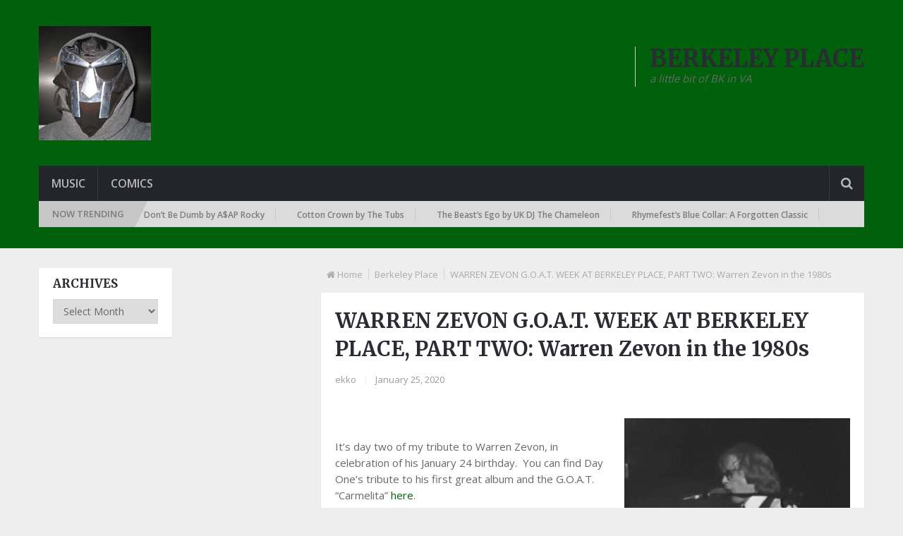

--- FILE ---
content_type: text/html; charset=UTF-8
request_url: https://berkeleyplaceblog.com/2020/01/25/warren-zevon-g-o-t-week-berkeley-place-part-two-warren-zevon-1980s/
body_size: 14647
content:
<!DOCTYPE html><html class="no-js" lang="en-US"><head><meta charset="UTF-8"><link rel="profile" href="https://gmpg.org/xfn/11" /><meta name="viewport" content="width=device-width, initial-scale=1, maximum-scale=1"><meta name="apple-mobile-web-app-capable" content="yes"><meta name="apple-mobile-web-app-status-bar-style" content="black"><meta itemprop="name" content="Berkeley Place" /><meta itemprop="url" content="https://berkeleyplaceblog.com" /><meta itemprop="creator accountablePerson" content=" " /><link rel="pingback" href="https://berkeleyplaceblog.com/xmlrpc.php" /><title>WARREN ZEVON G.O.A.T. WEEK AT BERKELEY PLACE, PART TWO: Warren Zevon in the 1980s - Berkeley Place</title> <script type="text/javascript" src="[data-uri]" defer></script><meta name="dc.title" content="WARREN ZEVON G.O.A.T. WEEK AT BERKELEY PLACE, PART TWO: Warren Zevon in the 1980s - Berkeley Place"><meta name="dc.description" content="It’s day two of my tribute to Warren Zevon, in celebration of his January 24 birthday.  You can find Day One’s tribute to his first great album and the G.O.A.T. “Carmelita” here. We’re going through his career, album by album, and picking a Greatest Of All Tunes song from each&hellip;"><meta name="dc.relation" content="https://berkeleyplaceblog.com/2020/01/25/warren-zevon-g-o-t-week-berkeley-place-part-two-warren-zevon-1980s/"><meta name="dc.source" content="https://berkeleyplaceblog.com/"><meta name="dc.language" content="en_US"><meta name="description" content="It’s day two of my tribute to Warren Zevon, in celebration of his January 24 birthday.  You can find Day One’s tribute to his first great album and the G.O.A.T. “Carmelita” here. We’re going through his career, album by album, and picking a Greatest Of All Tunes song from each&hellip;"><meta name="robots" content="index, follow, max-snippet:-1, max-image-preview:large, max-video-preview:-1"><link rel="canonical" href="https://berkeleyplaceblog.com/2020/01/25/warren-zevon-g-o-t-week-berkeley-place-part-two-warren-zevon-1980s/"><meta property="og:url" content="https://berkeleyplaceblog.com/2020/01/25/warren-zevon-g-o-t-week-berkeley-place-part-two-warren-zevon-1980s/"><meta property="og:site_name" content="Berkeley Place"><meta property="og:locale" content="en_US"><meta property="og:type" content="article"><meta property="og:title" content="WARREN ZEVON G.O.A.T. WEEK AT BERKELEY PLACE, PART TWO: Warren Zevon in the 1980s - Berkeley Place"><meta property="og:description" content="It’s day two of my tribute to Warren Zevon, in celebration of his January 24 birthday.  You can find Day One’s tribute to his first great album and the G.O.A.T. “Carmelita” here. We’re going through his career, album by album, and picking a Greatest Of All Tunes song from each&hellip;"><meta property="fb:pages" content=""><meta property="fb:admins" content=""><meta property="fb:app_id" content=""><meta name="twitter:card" content="summary"><meta name="twitter:title" content="WARREN ZEVON G.O.A.T. WEEK AT BERKELEY PLACE, PART TWO: Warren Zevon in the 1980s - Berkeley Place"><meta name="twitter:description" content="It’s day two of my tribute to Warren Zevon, in celebration of his January 24 birthday.  You can find Day One’s tribute to his first great album and the G.O.A.T. “Carmelita” here. We’re going through his career, album by album, and picking a Greatest Of All Tunes song from each&hellip;"><link rel='dns-prefetch' href='//www.googletagmanager.com' /><link rel='dns-prefetch' href='//stats.wp.com' /><link rel='dns-prefetch' href='//v0.wordpress.com' /><link rel='preconnect' href='//i0.wp.com' /><link rel='preconnect' href='//c0.wp.com' /><link rel="alternate" type="application/rss+xml" title="Berkeley Place &raquo; Feed" href="https://berkeleyplaceblog.com/feed/" /><link rel="alternate" type="application/rss+xml" title="Berkeley Place &raquo; Comments Feed" href="https://berkeleyplaceblog.com/comments/feed/" /><link rel="alternate" type="application/rss+xml" title="Berkeley Place &raquo; WARREN ZEVON G.O.A.T. WEEK AT BERKELEY PLACE, PART TWO: Warren Zevon in the 1980s Comments Feed" href="https://berkeleyplaceblog.com/2020/01/25/warren-zevon-g-o-t-week-berkeley-place-part-two-warren-zevon-1980s/feed/" /><link rel="alternate" title="oEmbed (JSON)" type="application/json+oembed" href="https://berkeleyplaceblog.com/wp-json/oembed/1.0/embed?url=https%3A%2F%2Fberkeleyplaceblog.com%2F2020%2F01%2F25%2Fwarren-zevon-g-o-t-week-berkeley-place-part-two-warren-zevon-1980s%2F" /><link rel="alternate" title="oEmbed (XML)" type="text/xml+oembed" href="https://berkeleyplaceblog.com/wp-json/oembed/1.0/embed?url=https%3A%2F%2Fberkeleyplaceblog.com%2F2020%2F01%2F25%2Fwarren-zevon-g-o-t-week-berkeley-place-part-two-warren-zevon-1980s%2F&#038;format=xml" /><style id='wp-img-auto-sizes-contain-inline-css' type='text/css'>img:is([sizes=auto i],[sizes^="auto," i]){contain-intrinsic-size:3000px 1500px}
/*# sourceURL=wp-img-auto-sizes-contain-inline-css */</style><link rel='stylesheet' id='wp-block-library-css' href='https://c0.wp.com/c/6.9/wp-includes/css/dist/block-library/style.min.css' type='text/css' media='all' /><style id='global-styles-inline-css' type='text/css'>:root{--wp--preset--aspect-ratio--square: 1;--wp--preset--aspect-ratio--4-3: 4/3;--wp--preset--aspect-ratio--3-4: 3/4;--wp--preset--aspect-ratio--3-2: 3/2;--wp--preset--aspect-ratio--2-3: 2/3;--wp--preset--aspect-ratio--16-9: 16/9;--wp--preset--aspect-ratio--9-16: 9/16;--wp--preset--color--black: #000000;--wp--preset--color--cyan-bluish-gray: #abb8c3;--wp--preset--color--white: #ffffff;--wp--preset--color--pale-pink: #f78da7;--wp--preset--color--vivid-red: #cf2e2e;--wp--preset--color--luminous-vivid-orange: #ff6900;--wp--preset--color--luminous-vivid-amber: #fcb900;--wp--preset--color--light-green-cyan: #7bdcb5;--wp--preset--color--vivid-green-cyan: #00d084;--wp--preset--color--pale-cyan-blue: #8ed1fc;--wp--preset--color--vivid-cyan-blue: #0693e3;--wp--preset--color--vivid-purple: #9b51e0;--wp--preset--gradient--vivid-cyan-blue-to-vivid-purple: linear-gradient(135deg,rgb(6,147,227) 0%,rgb(155,81,224) 100%);--wp--preset--gradient--light-green-cyan-to-vivid-green-cyan: linear-gradient(135deg,rgb(122,220,180) 0%,rgb(0,208,130) 100%);--wp--preset--gradient--luminous-vivid-amber-to-luminous-vivid-orange: linear-gradient(135deg,rgb(252,185,0) 0%,rgb(255,105,0) 100%);--wp--preset--gradient--luminous-vivid-orange-to-vivid-red: linear-gradient(135deg,rgb(255,105,0) 0%,rgb(207,46,46) 100%);--wp--preset--gradient--very-light-gray-to-cyan-bluish-gray: linear-gradient(135deg,rgb(238,238,238) 0%,rgb(169,184,195) 100%);--wp--preset--gradient--cool-to-warm-spectrum: linear-gradient(135deg,rgb(74,234,220) 0%,rgb(151,120,209) 20%,rgb(207,42,186) 40%,rgb(238,44,130) 60%,rgb(251,105,98) 80%,rgb(254,248,76) 100%);--wp--preset--gradient--blush-light-purple: linear-gradient(135deg,rgb(255,206,236) 0%,rgb(152,150,240) 100%);--wp--preset--gradient--blush-bordeaux: linear-gradient(135deg,rgb(254,205,165) 0%,rgb(254,45,45) 50%,rgb(107,0,62) 100%);--wp--preset--gradient--luminous-dusk: linear-gradient(135deg,rgb(255,203,112) 0%,rgb(199,81,192) 50%,rgb(65,88,208) 100%);--wp--preset--gradient--pale-ocean: linear-gradient(135deg,rgb(255,245,203) 0%,rgb(182,227,212) 50%,rgb(51,167,181) 100%);--wp--preset--gradient--electric-grass: linear-gradient(135deg,rgb(202,248,128) 0%,rgb(113,206,126) 100%);--wp--preset--gradient--midnight: linear-gradient(135deg,rgb(2,3,129) 0%,rgb(40,116,252) 100%);--wp--preset--font-size--small: 13px;--wp--preset--font-size--medium: 20px;--wp--preset--font-size--large: 36px;--wp--preset--font-size--x-large: 42px;--wp--preset--spacing--20: 0.44rem;--wp--preset--spacing--30: 0.67rem;--wp--preset--spacing--40: 1rem;--wp--preset--spacing--50: 1.5rem;--wp--preset--spacing--60: 2.25rem;--wp--preset--spacing--70: 3.38rem;--wp--preset--spacing--80: 5.06rem;--wp--preset--shadow--natural: 6px 6px 9px rgba(0, 0, 0, 0.2);--wp--preset--shadow--deep: 12px 12px 50px rgba(0, 0, 0, 0.4);--wp--preset--shadow--sharp: 6px 6px 0px rgba(0, 0, 0, 0.2);--wp--preset--shadow--outlined: 6px 6px 0px -3px rgb(255, 255, 255), 6px 6px rgb(0, 0, 0);--wp--preset--shadow--crisp: 6px 6px 0px rgb(0, 0, 0);}:where(.is-layout-flex){gap: 0.5em;}:where(.is-layout-grid){gap: 0.5em;}body .is-layout-flex{display: flex;}.is-layout-flex{flex-wrap: wrap;align-items: center;}.is-layout-flex > :is(*, div){margin: 0;}body .is-layout-grid{display: grid;}.is-layout-grid > :is(*, div){margin: 0;}:where(.wp-block-columns.is-layout-flex){gap: 2em;}:where(.wp-block-columns.is-layout-grid){gap: 2em;}:where(.wp-block-post-template.is-layout-flex){gap: 1.25em;}:where(.wp-block-post-template.is-layout-grid){gap: 1.25em;}.has-black-color{color: var(--wp--preset--color--black) !important;}.has-cyan-bluish-gray-color{color: var(--wp--preset--color--cyan-bluish-gray) !important;}.has-white-color{color: var(--wp--preset--color--white) !important;}.has-pale-pink-color{color: var(--wp--preset--color--pale-pink) !important;}.has-vivid-red-color{color: var(--wp--preset--color--vivid-red) !important;}.has-luminous-vivid-orange-color{color: var(--wp--preset--color--luminous-vivid-orange) !important;}.has-luminous-vivid-amber-color{color: var(--wp--preset--color--luminous-vivid-amber) !important;}.has-light-green-cyan-color{color: var(--wp--preset--color--light-green-cyan) !important;}.has-vivid-green-cyan-color{color: var(--wp--preset--color--vivid-green-cyan) !important;}.has-pale-cyan-blue-color{color: var(--wp--preset--color--pale-cyan-blue) !important;}.has-vivid-cyan-blue-color{color: var(--wp--preset--color--vivid-cyan-blue) !important;}.has-vivid-purple-color{color: var(--wp--preset--color--vivid-purple) !important;}.has-black-background-color{background-color: var(--wp--preset--color--black) !important;}.has-cyan-bluish-gray-background-color{background-color: var(--wp--preset--color--cyan-bluish-gray) !important;}.has-white-background-color{background-color: var(--wp--preset--color--white) !important;}.has-pale-pink-background-color{background-color: var(--wp--preset--color--pale-pink) !important;}.has-vivid-red-background-color{background-color: var(--wp--preset--color--vivid-red) !important;}.has-luminous-vivid-orange-background-color{background-color: var(--wp--preset--color--luminous-vivid-orange) !important;}.has-luminous-vivid-amber-background-color{background-color: var(--wp--preset--color--luminous-vivid-amber) !important;}.has-light-green-cyan-background-color{background-color: var(--wp--preset--color--light-green-cyan) !important;}.has-vivid-green-cyan-background-color{background-color: var(--wp--preset--color--vivid-green-cyan) !important;}.has-pale-cyan-blue-background-color{background-color: var(--wp--preset--color--pale-cyan-blue) !important;}.has-vivid-cyan-blue-background-color{background-color: var(--wp--preset--color--vivid-cyan-blue) !important;}.has-vivid-purple-background-color{background-color: var(--wp--preset--color--vivid-purple) !important;}.has-black-border-color{border-color: var(--wp--preset--color--black) !important;}.has-cyan-bluish-gray-border-color{border-color: var(--wp--preset--color--cyan-bluish-gray) !important;}.has-white-border-color{border-color: var(--wp--preset--color--white) !important;}.has-pale-pink-border-color{border-color: var(--wp--preset--color--pale-pink) !important;}.has-vivid-red-border-color{border-color: var(--wp--preset--color--vivid-red) !important;}.has-luminous-vivid-orange-border-color{border-color: var(--wp--preset--color--luminous-vivid-orange) !important;}.has-luminous-vivid-amber-border-color{border-color: var(--wp--preset--color--luminous-vivid-amber) !important;}.has-light-green-cyan-border-color{border-color: var(--wp--preset--color--light-green-cyan) !important;}.has-vivid-green-cyan-border-color{border-color: var(--wp--preset--color--vivid-green-cyan) !important;}.has-pale-cyan-blue-border-color{border-color: var(--wp--preset--color--pale-cyan-blue) !important;}.has-vivid-cyan-blue-border-color{border-color: var(--wp--preset--color--vivid-cyan-blue) !important;}.has-vivid-purple-border-color{border-color: var(--wp--preset--color--vivid-purple) !important;}.has-vivid-cyan-blue-to-vivid-purple-gradient-background{background: var(--wp--preset--gradient--vivid-cyan-blue-to-vivid-purple) !important;}.has-light-green-cyan-to-vivid-green-cyan-gradient-background{background: var(--wp--preset--gradient--light-green-cyan-to-vivid-green-cyan) !important;}.has-luminous-vivid-amber-to-luminous-vivid-orange-gradient-background{background: var(--wp--preset--gradient--luminous-vivid-amber-to-luminous-vivid-orange) !important;}.has-luminous-vivid-orange-to-vivid-red-gradient-background{background: var(--wp--preset--gradient--luminous-vivid-orange-to-vivid-red) !important;}.has-very-light-gray-to-cyan-bluish-gray-gradient-background{background: var(--wp--preset--gradient--very-light-gray-to-cyan-bluish-gray) !important;}.has-cool-to-warm-spectrum-gradient-background{background: var(--wp--preset--gradient--cool-to-warm-spectrum) !important;}.has-blush-light-purple-gradient-background{background: var(--wp--preset--gradient--blush-light-purple) !important;}.has-blush-bordeaux-gradient-background{background: var(--wp--preset--gradient--blush-bordeaux) !important;}.has-luminous-dusk-gradient-background{background: var(--wp--preset--gradient--luminous-dusk) !important;}.has-pale-ocean-gradient-background{background: var(--wp--preset--gradient--pale-ocean) !important;}.has-electric-grass-gradient-background{background: var(--wp--preset--gradient--electric-grass) !important;}.has-midnight-gradient-background{background: var(--wp--preset--gradient--midnight) !important;}.has-small-font-size{font-size: var(--wp--preset--font-size--small) !important;}.has-medium-font-size{font-size: var(--wp--preset--font-size--medium) !important;}.has-large-font-size{font-size: var(--wp--preset--font-size--large) !important;}.has-x-large-font-size{font-size: var(--wp--preset--font-size--x-large) !important;}
/*# sourceURL=global-styles-inline-css */</style><style id='classic-theme-styles-inline-css' type='text/css'>/*! This file is auto-generated */
.wp-block-button__link{color:#fff;background-color:#32373c;border-radius:9999px;box-shadow:none;text-decoration:none;padding:calc(.667em + 2px) calc(1.333em + 2px);font-size:1.125em}.wp-block-file__button{background:#32373c;color:#fff;text-decoration:none}
/*# sourceURL=/wp-includes/css/classic-themes.min.css */</style><link data-optimized="1" rel='stylesheet' id='wp_review-style-css' href='https://berkeleyplaceblog.com/wp-content/litespeed/css/4f543fb1458cee7924938dd98a9e3b2f.css?ver=e3b2f' type='text/css' media='all' /><link data-optimized="1" rel='stylesheet' id='stylesheet-css' href='https://berkeleyplaceblog.com/wp-content/litespeed/css/9d0a8cd6b66e96d9a63191ad025f8203.css?ver=f8203' type='text/css' media='all' /><style id='stylesheet-inline-css' type='text/css'>body {background-color:#eeeeee; }
		body {background-image: url( https://berkeleyplaceblog.com/wp-content/themes/mts_newsonline/images/nobg.png );}
        /*body {}*/
        
        .pace .pace-progress, #mobile-menu-wrapper ul li a:hover, .latestPost .review-type-circle.latestPost-review-wrapper { background: #00600b; }
		.postauthor h5, .copyrights a:hover, .single_post a, .textwidget a, #logo a, .pnavigation2 a, .sidebar.c-4-12 a:hover, .copyrights a:hover, footer .widget li a:hover, .postauthor h5 a:hover, .footer-navigation nav ul li a:hover, .primary-navigation .wpmm-megamenu-showing.wpmm-light-scheme a, .copyrights nav ul li a:hover, .sidebar.c-4-12 a:hover, .related-posts a:hover, .reply a, .title a:hover, .post-info a:hover, .comm, .primary-navigation #navigation a:hover, .primary-navigation #navigation .current-menu-item > a, .latestPost .title a:hover, .widget .wpt_widget_content .entry-title a:hover, .latestPost .highlights ul li a:hover, .latestPost-first-row .featured-news-lists li a:hover, #tabber .inside li a:hover, .readMore a:hover, .fn a, a, a:hover, .secondary-navigation a:hover { color:#00600b; }
        .widget .review-total-only.small-thumb { color:#00600b !important; }
        #navigation ul ul {border-bottom: 5px solid #00600b;}
         .latestPost .readMore a:hover, #load-posts a:hover, .currenttext, .widget .wpt_widget_content .tab_title.selected a, .widget .wpt_widget_content .wpt-pagination a:hover, .latestPost-first-row .featured-top-news .news li:first-child a, .featured-news .dropdown li a, #commentform input#submit, .contact-form input[type='submit'], #move-to-top, .latestPost-review-wrapper, #searchform .fa-search, .pagination a:hover, #tabber ul.tabs li a.selected, .widget .wp_review_tab_widget_content .tab_title.selected a, #navigation ul .sfHover a, #searchsubmit, .secondary-navigation #navigation ul li.current-menu-item > a, .secondary-navigation #navigation ul li.menu-item-home a, .tagcloud a, .review-total-only, #wpmm-megamenu .review-total-only { background-color:#00600b; color: #fff!important; }
         .search-row { border-bottom: 5px solid #00600b;}
         .widget .wpt_widget_content .tab_title.selected a { border-bottom: 1px solid #00600b;}
        .latestPost .featured-thumbnail .thecategory {background-color:#00600b;}
        .featured-news .dropdown li a {border-bottom: 1px solid #002d05;}
		.article { float: right;}
		.sidebar.c-4-12 { float: left; padding-right: 0; }
		.shareit { top: 312px; left: auto; margin: 0 0 0 -120px; width: 90px; position: fixed; padding: 5px; border:none; border-right: 0;}
		.share-item {margin: 2px;}
		.shareit { margin: 0 760px 0; border-left: 0; }
		.bypostauthor .theauthor:after { content: "Author"; margin-left: 5px; padding: 1px 10px; background:#00600b; color: #FFF; font-size: 15px; }
		
		
			
/*# sourceURL=stylesheet-inline-css */</style><link data-optimized="1" rel='stylesheet' id='fontawesome-css' href='https://berkeleyplaceblog.com/wp-content/litespeed/css/fa8f34b07605679282d86308bc38afe7.css?ver=8afe7' type='text/css' media='all' /><link data-optimized="1" rel='stylesheet' id='responsive-css' href='https://berkeleyplaceblog.com/wp-content/litespeed/css/564f8858ca1fc730ac611c8447a7ade8.css?ver=7ade8' type='text/css' media='all' /> <script type="text/javascript" src="https://c0.wp.com/c/6.9/wp-includes/js/jquery/jquery.min.js" id="jquery-core-js"></script> <script type="text/javascript" src="https://c0.wp.com/c/6.9/wp-includes/js/jquery/jquery-migrate.min.js" id="jquery-migrate-js" defer data-deferred="1"></script> <script type="text/javascript" id="customscript-js-extra" src="[data-uri]" defer></script> <script data-optimized="1" type="text/javascript" src="https://berkeleyplaceblog.com/wp-content/litespeed/js/224fef669a1e5939b36cc79ee7c27ca8.js?ver=27ca8" id="customscript-js" defer data-deferred="1"></script> <script data-optimized="1" type="text/javascript" src="https://berkeleyplaceblog.com/wp-content/litespeed/js/eb7b6f64a95e731bf91bb8c300f9e678.js?ver=9e678" id="webticker-js" defer data-deferred="1"></script> 
 <script type="text/javascript" src="https://www.googletagmanager.com/gtag/js?id=GT-MJW4PFDW" id="google_gtagjs-js" defer data-deferred="1"></script> <script type="text/javascript" id="google_gtagjs-js-after" src="[data-uri]" defer></script> <link rel="https://api.w.org/" href="https://berkeleyplaceblog.com/wp-json/" /><link rel="alternate" title="JSON" type="application/json" href="https://berkeleyplaceblog.com/wp-json/wp/v2/posts/41956" /><link rel="EditURI" type="application/rsd+xml" title="RSD" href="https://berkeleyplaceblog.com/xmlrpc.php?rsd" /><link rel='shortlink' href='https://berkeleyplaceblog.com/?p=41956' /><meta name="generator" content="Site Kit by Google 1.171.0" /><style>img#wpstats{display:none}</style><link href="//fonts.googleapis.com/css?family=Open+Sans:600|Merriweather:700|Open+Sans:normal&amp;subset=latin&#038;display=swap" rel="stylesheet" type="text/css"><style type="text/css">.primary-navigation a, .navigation-trending li a { font-family: 'Open Sans'; font-weight: 600; font-size: 12px; color: #7c7c7c; }
.secondary-navigation a { font-family: 'Open Sans'; font-weight: 600; font-size: 16px; color: #b8b8ba; }
.footer-navigation nav ul li a { font-family: 'Open Sans'; font-weight: 600; font-size: 16px; color: #7c7c7c; }
.copyrights nav ul li a { font-family: 'Open Sans'; font-weight: 600; font-size: 12px; color: #7c7c7c; }
.latestPost .title a { font-family: 'Merriweather'; font-weight: 700; font-size: 16px; color: #2b2c33; }
.single-title { font-family: 'Merriweather'; font-weight: 700; font-size: 29px; color: #2b2c33; }
body, .textwidget { font-family: 'Open Sans'; font-weight: normal; font-size: 15px; color: #686868; }
h1 { font-family: 'Merriweather'; font-weight: 700; font-size: 28px; color: #2b2c33; }
h2 { font-family: 'Merriweather'; font-weight: 700; font-size: 24px; color: #2b2c33; }
h3 { font-family: 'Merriweather'; font-weight: 700; font-size: 22px; color: #2b2c33; }
h4 { font-family: 'Merriweather'; font-weight: 700; font-size: 20px; color: #2b2c33; }
h5 { font-family: 'Merriweather'; font-weight: 700; font-size: 18px; color: #2b2c33; }
h6, .widget .wp_review_tab_widget_content a, .widget .post-title a { font-family: 'Merriweather'; font-weight: 700; font-size: 16px; color: #2b2c33; }</style></head><body id="blog" class="wp-singular post-template-default single single-post postid-41956 single-format-standard wp-theme-mts_newsonline wp-child-theme-berkeleyonline main" itemscope itemtype="http://schema.org/WebPage"><div class="main-container"><header class="main-header" role="banner" itemscope itemtype="http://schema.org/WPHeader" style="background: #00600b; padding-bottom: 30px;"><div id="header"><div class="container"><div class="logo-container"><div class="logo-wrap"><h2 id="logo" class="image-logo" itemprop="headline">
<a href="https://berkeleyplaceblog.com"><img src="https://berkeleyplaceblog.com/wp-content/uploads/2015/12/ekko.jpg" alt="Berkeley Place"></a></h2></div><div id="text-20" class="widget-header"><div class="textwidget"><h2>BERKELEY PLACE</h2><p><em>a little bit of BK in VA</em></p></div></div></div><div class="secondary-navigation" role="navigation" itemscope itemtype="http://schema.org/SiteNavigationElement" style="background: #24252b;">
<a href="#" id="pull" class="toggle-mobile-menu">Menu</a><nav id="navigation" class="clearfix mobile-menu-wrapper"><ul id="menu-menu" class="menu clearfix"><li id="menu-item-21711" class="menu-item menu-item-type-taxonomy menu-item-object-category current-post-ancestor current-menu-parent current-post-parent"><a href="https://berkeleyplaceblog.com/category/berkeley-place/">Music</a></li><li id="menu-item-81933" class="menu-item menu-item-type-custom menu-item-object-custom"><a href="https://earthsmightiestblog.com/">Comics</a></li></ul></nav><div class="search-style-one">
<a id="trigger-overlay">
<i class="fa fa-search"></i>
</a><div class="overlay overlay-slideleft"><div class="container"><div class="search-row">
<button type="button" class="overlay-close">X</button><form method="get" id="searchform" class="search-form" action="https://berkeleyplaceblog.com" _lpchecked="1"><fieldset>
<input type="text" name="s" id="s" value="" placeholder="Search the site"  autocomplete="off" />
<input id="search-image" class="sbutton" type="submit" value="" />
<i class="fa fa-search"></i></fieldset></form></div></div></div></div></div><div class="navigation-trending"><div class="trending">Now Trending</div><div class="trending-slider-container clearfix loading"><ul id="slider" class="trending-slider"><li>
<a href="https://berkeleyplaceblog.com/2026/02/03/rhymefests-blue-collar-a-forgotten-classic/">
Rhymefest&#8217;s Blue Collar: A Forgotten Classic			                     				</a></li><li>
<a href="https://berkeleyplaceblog.com/2026/02/01/respect-ya-elders-by-gee-bag/">
Respect Ya Elders! by Gee Bag			                     				</a></li><li>
<a href="https://berkeleyplaceblog.com/2026/01/25/dont-be-dumb-by-aap-rocky/">
Don&#8217;t Be Dumb by A$AP Rocky			                     				</a></li><li>
<a href="https://berkeleyplaceblog.com/2026/01/18/cotton-crown-by-the-tubs/">
Cotton Crown by The Tubs			                     				</a></li><li>
<a href="https://berkeleyplaceblog.com/2026/01/10/the-beasts-ego-by-uk-dj-the-chameleon/">
The Beast&#8217;s Ego by UK DJ The Chameleon			                     				</a></li></ul></div></div></div></div></header><div id="page" class="single"><article class="article" itemscope itemtype="http://schema.org/BlogPosting"><div id="content_box" ><div id="post-41956" class="g post post-41956 type-post status-publish format-standard hentry category-berkeley-place tag-g-o-a-t tag-warren-zevon"><div class="breadcrumb" xmlns:v="http://rdf.data-vocabulary.org/#"><div><i class="fa fa-home"></i></div><div typeof="v:Breadcrumb" class="root"><a rel="v:url" property="v:title" href="https://berkeleyplaceblog.com" rel="nofollow">Home</a></div><div typeof="v:Breadcrumb"><a href="https://berkeleyplaceblog.com/category/berkeley-place/" rel="v:url" property="v:title">Berkeley Place</a></div><div><span>WARREN ZEVON G.O.A.T. WEEK AT BERKELEY PLACE, PART TWO: Warren Zevon in the 1980s</span></div></div><div class="single_post"><header><h1 class="title single-title entry-title" itemprop="headline">WARREN ZEVON G.O.A.T. WEEK AT BERKELEY PLACE, PART TWO: Warren Zevon in the 1980s</h1><div class="post-info">
<span class="theauthor"><a rel="nofollow" href="https://berkeleyplaceblog.com/author/ekko/" title="Posts by ekko" rel="author">ekko</a></span> <span class="f-divider">|</span>
<span class="thetime updated"><span>January 25, 2020</span></span> <span class="f-divider">|</span></div></header><div class="post-single-content box mark-links entry-content"><div class="thecontent" itemprop="articleBody"><h6><span style="color: #ff00ff;"><em><img data-recalc-dims="1" fetchpriority="high" decoding="async" class="alignright size-full" src="https://i0.wp.com/i.makeagif.com/media/7-20-2015/JTpI3Y.gif?resize=320%2C240" alt="" width="320" height="240" /><br />
</em></span></h6><p>It’s day two of my tribute to Warren Zevon, in celebration of his January 24 birthday.  You can find Day One’s tribute to his first great album and the G.O.A.T. “Carmelita” <a href="http://wp.me/pmvXQ-aUG">here</a>.</p><p>We’re going through his career, album by album, and picking a Greatest Of All Tunes song from each one.  Today, two albums: Excitable Boy (1978) and Bad Luck Streak in Dancing School (1980).</p><p>Excitable Boy came on the heels of one of the best country rock albums in history, Warren’s eponymous second record, so it had big expectations to meet—and it succeeded.</p><p><img data-recalc-dims="1" decoding="async" class="aligncenter" src="https://i0.wp.com/images-na.ssl-images-amazon.com/images/I/517sOhfCkoL.jpg?resize=199%2C196&#038;ssl=1" alt="" width="199" height="196" /></p><p>Produced by Jackson Browne and Waddy Wachtel at the legendary Sound Factory Studios, it contains his (ahem) monster hit &#8220;Werewolves ofLondon,&#8221; as well as the first song he ever wrote for himself (&#8220;Roland the Headless Thompson Gunner&#8221;) and another big hit, &#8220;Lawyers, Guns and Money.&#8221; It also features two of his best ballads: &#8220;Accidentally Like a Martyr&#8221; and &#8220;Tenderness on the Block.&#8221;  So what’s the G.O.A.T.?</p><p>It has to be Werewolves, right?  Featuring Mick Fleetwood and John McVie in the studio version, and a crisp guitar solo by Waddy Wachtel, the song was actually an outtake off of the “Warren Zevon” album that they later chose to include on &#8220;Excitable Boy.&#8221;</p><p><img decoding="async" class="aligncenter" src="https://upload.wikimedia.org/wikipedia/en/6/6f/Warren_Zevon_-_Bad_Luck_Streak_in_Dancing_School.jpg" alt="" width="200" height="200" /></p><p>The next album in Zevon’s catalog, “Bad Luck Streak in Dancing School,” was a good one—but not a great one—even though I enjoyed several songs on it&#8211;notably the title track, Jeannie Needs a Shooter (co-written with Bruce Springsteen and featuring Joe Walsh on lead guitar), Play It All Night Long, and thehilarious Gorilla, You&#8217;re a Desperado.  But I can’t say any of these are good enough to be considered some of the Greatest of All Tunes.</p><p><img loading="lazy" decoding="async" class="aligncenter" src="https://upload.wikimedia.org/wikipedia/en/3/30/The_Envoy_(Warren_Zevon_album_cover).jpg" alt="" width="201" height="206" /></p><p>Then came the late 1980s, which wasn’t Zevon’s richest writing period.  Although I think 1982’s The Envoy is highly underrated.  I suspect this record was overlooked by both fans and critics because it was such a departure from his earlier work.  Although the title track was political and dark, the album featured one of Zevon’s sweetest tunes “Let Nothing Come Between You” and one of his most profound, “Jesus Mentioned.”  It also had his first upbeat, silly song, The Hula Hula boys.  None are GOATs (except maybe for “Between You”), but it’s still a solid album.  But he was dropped by his label, and did an off-label stint fronting R.E.M.  Okay, not really.  But TheHindu Love Gods were all of R.E.M.  except Michael Stipe, and the band’s one record was an awesome collection of blues and pop covers—including Prince’s Rasberry Beret—and made Zevon a ton of money.</p><p><img loading="lazy" decoding="async" class="aligncenter" src="https://upload.wikimedia.org/wikipedia/en/thumb/1/19/Sentimental_Hygiene_album_cover.jpg/220px-Sentimental_Hygiene_album_cover.jpg" alt="" width="188" height="190" /></p><p>Zevon then emerged from rehab with the 1987 record “Sentimental Hygiene,” which found him back to his darker, brooding self, especially on the autobiographical track, “Detox Mansion.”  Even the record’s dance tune was bizarre and creepy, titled &#8220;Leave My Monkey Alone.”  Lots of guests joined him in the studio, and the record was pretty good—but, again, no GOATs.  And after this record came 1989’s Transverse City, Zevon’s seventh album, and one of his weakest.  The only song worth mentioning on it was Splendid Isolation, Neil Young &#8211; lead guitar on &#8220;Gridlock&#8221;, harmony vocals on &#8220;Splendid Isolation,&#8221; which featured Neil Young singing harmonies.  And Neil ain’t exactly known for his singing abilities.</p><p>Tomorrow: Zevon in the 1990s.</p><p>Covers of today’s Warren Zevon G.O.A.T., Werewolves of London, starting with the 1975 version that Jackson Browne recorded before WZ himself&#8230;<br />
<iframe loading="lazy" src="https://w.soundcloud.com/player/?url=https%3A//api.soundcloud.com/tracks/196412030&amp;color=ff5500&amp;auto_play=false&amp;hide_related=false&amp;show_comments=true&amp;show_user=true&amp;show_reposts=false" width="100%" height="166" frameborder="no" scrolling="no"></iframe><br />
<iframe loading="lazy" src="https://www.youtube.com/embed/C-XffQd0Tgc" width="730" height="80" frameborder="0" allowfullscreen="allowfullscreen"></iframe><br />
<iframe loading="lazy" src="https://www.youtube.com/embed/jzh1xMY087c" width="730" height="80" frameborder="0" allowfullscreen="allowfullscreen"></iframe></p><div class="flex-video flex-video-youtube"><iframe loading="lazy" title="Werewolves of London Jimmy Buffett 8/3/2006" width="1060" height="795" src="https://www.youtube.com/embed/-mZe5tsDIgk?feature=oembed" frameborder="0" allow="accelerometer; autoplay; encrypted-media; gyroscope; picture-in-picture" allowfullscreen></iframe></div><p><iframe loading="lazy" src="https://www.youtube.com/embed/4Gh2nWRQD7I" width="730" height="441" frameborder="0" allowfullscreen="allowfullscreen"></iframe></p><div class="flex-video flex-video-youtube"><iframe loading="lazy" title="Werewolves of London ☮ Grateful Dead, 4/19/78" width="1060" height="795" src="https://www.youtube.com/embed/q18PmpBVc6Q?feature=oembed" frameborder="0" allow="accelerometer; autoplay; encrypted-media; gyroscope; picture-in-picture" allowfullscreen></iframe></div><p><iframe loading="lazy" style="border: 0; width: 100%; height: 120px;" src="https://bandcamp.com/EmbeddedPlayer/album=1822197206/size=large/bgcol=ffffff/linkcol=0687f5/tracklist=false/artwork=small/track=759702998/transparent=true/" width="300" height="150" seamless=""><a href="http://settledarrows.bandcamp.com/album/taking-hits">Taking Hits by Settled Arrows</a></iframe><br />
<iframe loading="lazy" src="https://w.soundcloud.com/player/?url=https%3A//api.soundcloud.com/tracks/188485714&amp;color=ff5500&amp;auto_play=false&amp;hide_related=false&amp;show_comments=true&amp;show_user=true&amp;show_reposts=false" width="100%" height="166" frameborder="no" scrolling="no"></iframe></p> <script type="text/javascript" src="[data-uri]" defer></script> </div><div class="thetags">
<a href="https://berkeleyplaceblog.com/tag/g-o-a-t/" rel="tag">G.O.A.T.</a>, <a href="https://berkeleyplaceblog.com/tag/warren-zevon/" rel="tag">warren zevon</a></div><div class="shareit floating">
<span class="share-item twitterbtn">
<a href="https://twitter.com/share" class="twitter-share-button" data-via="">Tweet</a>
</span>
<span class="share-item gplusbtn">
<g:plusone size="medium"></g:plusone>
</span>
<span class="share-item facebookbtn"><div id="fb-root"></div><div class="fb-like" data-send="false" data-layout="button_count" data-width="150" data-show-faces="false"></div>
</span>
<span class="share-item pinbtn">
<a href="https://pinterest.com/pin/create/button/?url=https://berkeleyplaceblog.com/2020/01/25/warren-zevon-g-o-t-week-berkeley-place-part-two-warren-zevon-1980s/&media=&description=WARREN ZEVON G.O.A.T. WEEK AT BERKELEY PLACE, PART TWO: Warren Zevon in the 1980s" class="pin-it-button" count-layout="horizontal">Pin It</a>
</span></div></div></div><h4 class="single-page-title">Related Posts</h4><div class="related-posts"><div class="clear"><article class="latestPost excerpt  ">
<a href="https://berkeleyplaceblog.com/2016/08/19/weekends-singles-featuring-best-version-creep-ive-ever-heard/" title="WEEKENDS ARE FOR SINGLES featuring the best version of Creep I&#8217;ve ever heard, and more!" rel="nofollow" class="post-image post-image-left"><div class="featured-thumbnail"><img src="https://berkeleyplaceblog.com/wp-content/themes/mts_newsonline/images/nothumb-featured.png" class="attachment-featured wp-post-image" alt="WEEKENDS ARE FOR SINGLES featuring the best version of Creep I&#8217;ve ever heard, and more!"><div class="thecategory">Berkeley Place</div></div>
</a><header><h2 class="title front-view-title"><a href="https://berkeleyplaceblog.com/2016/08/19/weekends-singles-featuring-best-version-creep-ive-ever-heard/" title="WEEKENDS ARE FOR SINGLES featuring the best version of Creep I&#8217;ve ever heard, and more!">WEEKENDS ARE FOR SINGLES featuring the best version of Creep I&#8217;ve ever heard, and more!</a></h2><div class="post-info">
<span class="thetime updated"><span>August 19, 2016</span></span> <span class="f-divider">|</span>
<span class="theauthor"><a rel="nofollow" href="https://berkeleyplaceblog.com/author/ekko/" title="Posts by ekko" rel="author">ekko</a></span> <span class="f-divider">|</span>
<span class="thecomment"> <a rel="nofollow" href="https://berkeleyplaceblog.com/2016/08/19/weekends-singles-featuring-best-version-creep-ive-ever-heard/#respond" itemprop="interactionCount"><span class="dsq-postid" data-dsqidentifier="41044 https://berkeleyplaceblog.com/?p=41044">No Comments</span></a></span> <span class="f-divider">|</span></div></header><div class="readMore">
<a href="https://berkeleyplaceblog.com/2016/08/19/weekends-singles-featuring-best-version-creep-ive-ever-heard/#more-41044" title="WEEKENDS ARE FOR SINGLES featuring the best version of Creep I&#8217;ve ever heard, and more!" rel="nofollow">More<i class="fa fa-angle-double-right"></i></a></div></article><article class="latestPost excerpt  ">
<a href="https://berkeleyplaceblog.com/2014/04/27/more-mailbag-music/" title="more mailbag music" rel="nofollow" class="post-image post-image-left"><div class="featured-thumbnail"><img src="https://berkeleyplaceblog.com/wp-content/themes/mts_newsonline/images/nothumb-featured.png" class="attachment-featured wp-post-image" alt="more mailbag music"><div class="thecategory">Berkeley Place</div></div>
</a><header><h2 class="title front-view-title"><a href="https://berkeleyplaceblog.com/2014/04/27/more-mailbag-music/" title="more mailbag music">more mailbag music</a></h2><div class="post-info">
<span class="thetime updated"><span>April 27, 2014</span></span> <span class="f-divider">|</span>
<span class="theauthor"><a rel="nofollow" href="https://berkeleyplaceblog.com/author/ekko/" title="Posts by ekko" rel="author">ekko</a></span> <span class="f-divider">|</span>
<span class="thecomment"> <a rel="nofollow" href="https://berkeleyplaceblog.com/2014/04/27/more-mailbag-music/#respond" itemprop="interactionCount"><span class="dsq-postid" data-dsqidentifier="27690 https://berkeleyplaceblog.com/?p=27690">No Comments</span></a></span> <span class="f-divider">|</span></div></header><div class="readMore">
<a href="https://berkeleyplaceblog.com/2014/04/27/more-mailbag-music/#more-27690" title="more mailbag music" rel="nofollow">More<i class="fa fa-angle-double-right"></i></a></div></article><article class="latestPost excerpt  lasts">
<a href="https://berkeleyplaceblog.com/2022/08/01/portrait-of-a-lady-by-shilpa-ray/" title="PORTRAIT OF A LADY by SHILPA RAY" rel="nofollow" class="post-image post-image-left"><div class="featured-thumbnail"><img width="341" height="198" src="https://i0.wp.com/berkeleyplaceblog.com/wp-content/uploads/2018/06/rock-and-roll-or-weekends-post-howard-the-duck.gif?resize=341%2C198&amp;ssl=1" class="attachment-featured size-featured wp-post-image" alt="" title="" decoding="async" loading="lazy" data-attachment-id="54653" data-permalink="https://berkeleyplaceblog.com/2018/06/25/comic-book-news-6/rock-and-roll-or-weekends-post-howard-the-duck/" data-orig-file="https://i0.wp.com/berkeleyplaceblog.com/wp-content/uploads/2018/06/rock-and-roll-or-weekends-post-howard-the-duck.gif?fit=370%2C198&amp;ssl=1" data-orig-size="370,198" data-comments-opened="1" data-image-meta="{&quot;aperture&quot;:&quot;0&quot;,&quot;credit&quot;:&quot;&quot;,&quot;camera&quot;:&quot;&quot;,&quot;caption&quot;:&quot;&quot;,&quot;created_timestamp&quot;:&quot;0&quot;,&quot;copyright&quot;:&quot;&quot;,&quot;focal_length&quot;:&quot;0&quot;,&quot;iso&quot;:&quot;0&quot;,&quot;shutter_speed&quot;:&quot;0&quot;,&quot;title&quot;:&quot;&quot;,&quot;orientation&quot;:&quot;0&quot;}" data-image-title="music rock and roll or weekends post howard the duck" data-image-description="" data-image-caption="" data-medium-file="https://i0.wp.com/berkeleyplaceblog.com/wp-content/uploads/2018/06/rock-and-roll-or-weekends-post-howard-the-duck.gif?fit=370%2C198&amp;ssl=1" data-large-file="https://i0.wp.com/berkeleyplaceblog.com/wp-content/uploads/2018/06/rock-and-roll-or-weekends-post-howard-the-duck.gif?fit=370%2C198&amp;ssl=1" /><div class="thecategory">Berkeley Place</div></div>
</a><header><h2 class="title front-view-title"><a href="https://berkeleyplaceblog.com/2022/08/01/portrait-of-a-lady-by-shilpa-ray/" title="PORTRAIT OF A LADY by SHILPA RAY">PORTRAIT OF A LADY by SHILPA RAY</a></h2><div class="post-info">
<span class="thetime updated"><span>August 1, 2022</span></span> <span class="f-divider">|</span>
<span class="theauthor"><a rel="nofollow" href="https://berkeleyplaceblog.com/author/ekko/" title="Posts by ekko" rel="author">ekko</a></span> <span class="f-divider">|</span>
<span class="thecomment"> <a rel="nofollow" href="https://berkeleyplaceblog.com/2022/08/01/portrait-of-a-lady-by-shilpa-ray/#respond" itemprop="interactionCount"><span class="dsq-postid" data-dsqidentifier="84201 https://berkeleyplaceblog.com/?p=84201">No Comments</span></a></span> <span class="f-divider">|</span></div></header><div class="readMore">
<a href="https://berkeleyplaceblog.com/2022/08/01/portrait-of-a-lady-by-shilpa-ray/#more-84201" title="PORTRAIT OF A LADY by SHILPA RAY" rel="nofollow">More<i class="fa fa-angle-double-right"></i></a></div></article><article class="latestPost excerpt  ">
<a href="https://berkeleyplaceblog.com/2012/08/05/wheel-of-submissions/" title="WHEEL OF SUBMISSIONS!" rel="nofollow" class="post-image post-image-left"><div class="featured-thumbnail"><img src="https://berkeleyplaceblog.com/wp-content/themes/mts_newsonline/images/nothumb-featured.png" class="attachment-featured wp-post-image" alt="WHEEL OF SUBMISSIONS!"><div class="thecategory">Berkeley Place</div></div>
</a><header><h2 class="title front-view-title"><a href="https://berkeleyplaceblog.com/2012/08/05/wheel-of-submissions/" title="WHEEL OF SUBMISSIONS!">WHEEL OF SUBMISSIONS!</a></h2><div class="post-info">
<span class="thetime updated"><span>August 5, 2012</span></span> <span class="f-divider">|</span>
<span class="theauthor"><a rel="nofollow" href="https://berkeleyplaceblog.com/author/ekko/" title="Posts by ekko" rel="author">ekko</a></span> <span class="f-divider">|</span>
<span class="thecomment"> <a rel="nofollow" href="https://berkeleyplaceblog.com/2012/08/05/wheel-of-submissions/#respond" itemprop="interactionCount"><span class="dsq-postid" data-dsqidentifier="12099 https://berkeleyplaceblog.com/?p=12099">No Comments</span></a></span> <span class="f-divider">|</span></div></header><div class="readMore">
<a href="https://berkeleyplaceblog.com/2012/08/05/wheel-of-submissions/#more-12099" title="WHEEL OF SUBMISSIONS!" rel="nofollow">More<i class="fa fa-angle-double-right"></i></a></div></article></div></div><h4 class="single-page-title">About The Author</h4><div class="postauthor">
<img alt='' src='https://berkeleyplaceblog.com/wp-content/litespeed/avatar/7c50c8f7aaea97a0511156fa5564950c.jpg?ver=1769672010' srcset='https://berkeleyplaceblog.com/wp-content/litespeed/avatar/9c605db121cabbdb8dd55fc9c0375780.jpg?ver=1769672010 2x' class='avatar avatar-145 photo' height='145' width='145' loading='lazy' decoding='async'/><h5 class="vcard"><a href="https://berkeleyplaceblog.com/author/ekko/" rel="nofollow" class="fn">ekko</a></h5><div class="readMore">
<a href="https://berkeleyplaceblog.com/author/ekko/" rel="nofollow">More From This Author<i class="fa fa-angle-double-right"></i></a></div><p></p></div></div><div id="disqus_thread"></div></div></article><aside class="sidebar c-4-12" role="complementary" itemscope itemtype="http://schema.org/WPSideBar"><div id="sidebars" class="g"><div class="sidebar"><div id="archives-3" class="widget widget_archive"><h3 class="widget-title">Archives</h3>		<label class="screen-reader-text" for="archives-dropdown-3">Archives</label>
<select id="archives-dropdown-3" name="archive-dropdown"><option value="">Select Month</option><option value='https://berkeleyplaceblog.com/2026/02/'> February 2026</option><option value='https://berkeleyplaceblog.com/2026/01/'> January 2026</option><option value='https://berkeleyplaceblog.com/2025/12/'> December 2025</option><option value='https://berkeleyplaceblog.com/2025/11/'> November 2025</option><option value='https://berkeleyplaceblog.com/2025/10/'> October 2025</option><option value='https://berkeleyplaceblog.com/2025/09/'> September 2025</option><option value='https://berkeleyplaceblog.com/2025/08/'> August 2025</option><option value='https://berkeleyplaceblog.com/2025/07/'> July 2025</option><option value='https://berkeleyplaceblog.com/2025/06/'> June 2025</option><option value='https://berkeleyplaceblog.com/2025/05/'> May 2025</option><option value='https://berkeleyplaceblog.com/2025/04/'> April 2025</option><option value='https://berkeleyplaceblog.com/2025/03/'> March 2025</option><option value='https://berkeleyplaceblog.com/2025/02/'> February 2025</option><option value='https://berkeleyplaceblog.com/2025/01/'> January 2025</option><option value='https://berkeleyplaceblog.com/2024/12/'> December 2024</option><option value='https://berkeleyplaceblog.com/2024/10/'> October 2024</option><option value='https://berkeleyplaceblog.com/2024/08/'> August 2024</option><option value='https://berkeleyplaceblog.com/2024/07/'> July 2024</option><option value='https://berkeleyplaceblog.com/2024/06/'> June 2024</option><option value='https://berkeleyplaceblog.com/2024/01/'> January 2024</option><option value='https://berkeleyplaceblog.com/2023/01/'> January 2023</option><option value='https://berkeleyplaceblog.com/2022/12/'> December 2022</option><option value='https://berkeleyplaceblog.com/2022/11/'> November 2022</option><option value='https://berkeleyplaceblog.com/2022/10/'> October 2022</option><option value='https://berkeleyplaceblog.com/2022/09/'> September 2022</option><option value='https://berkeleyplaceblog.com/2022/08/'> August 2022</option><option value='https://berkeleyplaceblog.com/2022/07/'> July 2022</option><option value='https://berkeleyplaceblog.com/2022/06/'> June 2022</option><option value='https://berkeleyplaceblog.com/2022/05/'> May 2022</option><option value='https://berkeleyplaceblog.com/2022/04/'> April 2022</option><option value='https://berkeleyplaceblog.com/2022/03/'> March 2022</option><option value='https://berkeleyplaceblog.com/2022/02/'> February 2022</option><option value='https://berkeleyplaceblog.com/2022/01/'> January 2022</option><option value='https://berkeleyplaceblog.com/2021/12/'> December 2021</option><option value='https://berkeleyplaceblog.com/2021/11/'> November 2021</option><option value='https://berkeleyplaceblog.com/2021/10/'> October 2021</option><option value='https://berkeleyplaceblog.com/2021/09/'> September 2021</option><option value='https://berkeleyplaceblog.com/2021/08/'> August 2021</option><option value='https://berkeleyplaceblog.com/2021/07/'> July 2021</option><option value='https://berkeleyplaceblog.com/2021/06/'> June 2021</option><option value='https://berkeleyplaceblog.com/2021/05/'> May 2021</option><option value='https://berkeleyplaceblog.com/2021/04/'> April 2021</option><option value='https://berkeleyplaceblog.com/2021/03/'> March 2021</option><option value='https://berkeleyplaceblog.com/2021/02/'> February 2021</option><option value='https://berkeleyplaceblog.com/2021/01/'> January 2021</option><option value='https://berkeleyplaceblog.com/2020/12/'> December 2020</option><option value='https://berkeleyplaceblog.com/2020/11/'> November 2020</option><option value='https://berkeleyplaceblog.com/2020/10/'> October 2020</option><option value='https://berkeleyplaceblog.com/2020/09/'> September 2020</option><option value='https://berkeleyplaceblog.com/2020/08/'> August 2020</option><option value='https://berkeleyplaceblog.com/2020/07/'> July 2020</option><option value='https://berkeleyplaceblog.com/2020/06/'> June 2020</option><option value='https://berkeleyplaceblog.com/2020/05/'> May 2020</option><option value='https://berkeleyplaceblog.com/2020/04/'> April 2020</option><option value='https://berkeleyplaceblog.com/2020/03/'> March 2020</option><option value='https://berkeleyplaceblog.com/2020/02/'> February 2020</option><option value='https://berkeleyplaceblog.com/2020/01/'> January 2020</option><option value='https://berkeleyplaceblog.com/2019/12/'> December 2019</option><option value='https://berkeleyplaceblog.com/2019/11/'> November 2019</option><option value='https://berkeleyplaceblog.com/2019/10/'> October 2019</option><option value='https://berkeleyplaceblog.com/2019/09/'> September 2019</option><option value='https://berkeleyplaceblog.com/2019/08/'> August 2019</option><option value='https://berkeleyplaceblog.com/2019/07/'> July 2019</option><option value='https://berkeleyplaceblog.com/2019/06/'> June 2019</option><option value='https://berkeleyplaceblog.com/2019/05/'> May 2019</option><option value='https://berkeleyplaceblog.com/2019/04/'> April 2019</option><option value='https://berkeleyplaceblog.com/2019/03/'> March 2019</option><option value='https://berkeleyplaceblog.com/2019/02/'> February 2019</option><option value='https://berkeleyplaceblog.com/2019/01/'> January 2019</option><option value='https://berkeleyplaceblog.com/2018/12/'> December 2018</option><option value='https://berkeleyplaceblog.com/2018/11/'> November 2018</option><option value='https://berkeleyplaceblog.com/2018/10/'> October 2018</option><option value='https://berkeleyplaceblog.com/2018/09/'> September 2018</option><option value='https://berkeleyplaceblog.com/2018/08/'> August 2018</option><option value='https://berkeleyplaceblog.com/2018/07/'> July 2018</option><option value='https://berkeleyplaceblog.com/2018/06/'> June 2018</option><option value='https://berkeleyplaceblog.com/2018/05/'> May 2018</option><option value='https://berkeleyplaceblog.com/2018/04/'> April 2018</option><option value='https://berkeleyplaceblog.com/2018/03/'> March 2018</option><option value='https://berkeleyplaceblog.com/2018/02/'> February 2018</option><option value='https://berkeleyplaceblog.com/2018/01/'> January 2018</option><option value='https://berkeleyplaceblog.com/2017/12/'> December 2017</option><option value='https://berkeleyplaceblog.com/2017/11/'> November 2017</option><option value='https://berkeleyplaceblog.com/2017/10/'> October 2017</option><option value='https://berkeleyplaceblog.com/2017/09/'> September 2017</option><option value='https://berkeleyplaceblog.com/2017/08/'> August 2017</option><option value='https://berkeleyplaceblog.com/2017/07/'> July 2017</option><option value='https://berkeleyplaceblog.com/2017/06/'> June 2017</option><option value='https://berkeleyplaceblog.com/2017/05/'> May 2017</option><option value='https://berkeleyplaceblog.com/2017/04/'> April 2017</option><option value='https://berkeleyplaceblog.com/2017/03/'> March 2017</option><option value='https://berkeleyplaceblog.com/2017/02/'> February 2017</option><option value='https://berkeleyplaceblog.com/2017/01/'> January 2017</option><option value='https://berkeleyplaceblog.com/2016/12/'> December 2016</option><option value='https://berkeleyplaceblog.com/2016/11/'> November 2016</option><option value='https://berkeleyplaceblog.com/2016/10/'> October 2016</option><option value='https://berkeleyplaceblog.com/2016/09/'> September 2016</option><option value='https://berkeleyplaceblog.com/2016/08/'> August 2016</option><option value='https://berkeleyplaceblog.com/2016/07/'> July 2016</option><option value='https://berkeleyplaceblog.com/2016/06/'> June 2016</option><option value='https://berkeleyplaceblog.com/2016/05/'> May 2016</option><option value='https://berkeleyplaceblog.com/2016/04/'> April 2016</option><option value='https://berkeleyplaceblog.com/2016/03/'> March 2016</option><option value='https://berkeleyplaceblog.com/2016/02/'> February 2016</option><option value='https://berkeleyplaceblog.com/2016/01/'> January 2016</option><option value='https://berkeleyplaceblog.com/2015/12/'> December 2015</option><option value='https://berkeleyplaceblog.com/2015/11/'> November 2015</option><option value='https://berkeleyplaceblog.com/2015/10/'> October 2015</option><option value='https://berkeleyplaceblog.com/2015/09/'> September 2015</option><option value='https://berkeleyplaceblog.com/2015/08/'> August 2015</option><option value='https://berkeleyplaceblog.com/2015/07/'> July 2015</option><option value='https://berkeleyplaceblog.com/2015/06/'> June 2015</option><option value='https://berkeleyplaceblog.com/2015/05/'> May 2015</option><option value='https://berkeleyplaceblog.com/2015/04/'> April 2015</option><option value='https://berkeleyplaceblog.com/2015/03/'> March 2015</option><option value='https://berkeleyplaceblog.com/2015/02/'> February 2015</option><option value='https://berkeleyplaceblog.com/2015/01/'> January 2015</option><option value='https://berkeleyplaceblog.com/2014/12/'> December 2014</option><option value='https://berkeleyplaceblog.com/2014/11/'> November 2014</option><option value='https://berkeleyplaceblog.com/2014/10/'> October 2014</option><option value='https://berkeleyplaceblog.com/2014/09/'> September 2014</option><option value='https://berkeleyplaceblog.com/2014/08/'> August 2014</option><option value='https://berkeleyplaceblog.com/2014/07/'> July 2014</option><option value='https://berkeleyplaceblog.com/2014/06/'> June 2014</option><option value='https://berkeleyplaceblog.com/2014/05/'> May 2014</option><option value='https://berkeleyplaceblog.com/2014/04/'> April 2014</option><option value='https://berkeleyplaceblog.com/2014/03/'> March 2014</option><option value='https://berkeleyplaceblog.com/2014/02/'> February 2014</option><option value='https://berkeleyplaceblog.com/2014/01/'> January 2014</option><option value='https://berkeleyplaceblog.com/2013/12/'> December 2013</option><option value='https://berkeleyplaceblog.com/2013/11/'> November 2013</option><option value='https://berkeleyplaceblog.com/2013/10/'> October 2013</option><option value='https://berkeleyplaceblog.com/2013/09/'> September 2013</option><option value='https://berkeleyplaceblog.com/2013/08/'> August 2013</option><option value='https://berkeleyplaceblog.com/2013/07/'> July 2013</option><option value='https://berkeleyplaceblog.com/2013/06/'> June 2013</option><option value='https://berkeleyplaceblog.com/2013/05/'> May 2013</option><option value='https://berkeleyplaceblog.com/2013/04/'> April 2013</option><option value='https://berkeleyplaceblog.com/2013/03/'> March 2013</option><option value='https://berkeleyplaceblog.com/2013/02/'> February 2013</option><option value='https://berkeleyplaceblog.com/2013/01/'> January 2013</option><option value='https://berkeleyplaceblog.com/2012/12/'> December 2012</option><option value='https://berkeleyplaceblog.com/2012/11/'> November 2012</option><option value='https://berkeleyplaceblog.com/2012/10/'> October 2012</option><option value='https://berkeleyplaceblog.com/2012/09/'> September 2012</option><option value='https://berkeleyplaceblog.com/2012/08/'> August 2012</option><option value='https://berkeleyplaceblog.com/2012/07/'> July 2012</option><option value='https://berkeleyplaceblog.com/2012/06/'> June 2012</option><option value='https://berkeleyplaceblog.com/2012/05/'> May 2012</option><option value='https://berkeleyplaceblog.com/2012/04/'> April 2012</option><option value='https://berkeleyplaceblog.com/2012/03/'> March 2012</option><option value='https://berkeleyplaceblog.com/2012/02/'> February 2012</option><option value='https://berkeleyplaceblog.com/2012/01/'> January 2012</option><option value='https://berkeleyplaceblog.com/2011/12/'> December 2011</option><option value='https://berkeleyplaceblog.com/2011/11/'> November 2011</option><option value='https://berkeleyplaceblog.com/2011/10/'> October 2011</option><option value='https://berkeleyplaceblog.com/2011/09/'> September 2011</option><option value='https://berkeleyplaceblog.com/2011/08/'> August 2011</option><option value='https://berkeleyplaceblog.com/2011/07/'> July 2011</option><option value='https://berkeleyplaceblog.com/2011/06/'> June 2011</option><option value='https://berkeleyplaceblog.com/2011/05/'> May 2011</option><option value='https://berkeleyplaceblog.com/2011/04/'> April 2011</option><option value='https://berkeleyplaceblog.com/2011/03/'> March 2011</option><option value='https://berkeleyplaceblog.com/2011/02/'> February 2011</option><option value='https://berkeleyplaceblog.com/2011/01/'> January 2011</option><option value='https://berkeleyplaceblog.com/2010/12/'> December 2010</option><option value='https://berkeleyplaceblog.com/2010/11/'> November 2010</option><option value='https://berkeleyplaceblog.com/2010/10/'> October 2010</option><option value='https://berkeleyplaceblog.com/2010/09/'> September 2010</option><option value='https://berkeleyplaceblog.com/2010/08/'> August 2010</option><option value='https://berkeleyplaceblog.com/2010/07/'> July 2010</option><option value='https://berkeleyplaceblog.com/2010/06/'> June 2010</option><option value='https://berkeleyplaceblog.com/2010/05/'> May 2010</option><option value='https://berkeleyplaceblog.com/2010/04/'> April 2010</option><option value='https://berkeleyplaceblog.com/2010/03/'> March 2010</option><option value='https://berkeleyplaceblog.com/2010/02/'> February 2010</option><option value='https://berkeleyplaceblog.com/2010/01/'> January 2010</option><option value='https://berkeleyplaceblog.com/2009/12/'> December 2009</option><option value='https://berkeleyplaceblog.com/2009/11/'> November 2009</option><option value='https://berkeleyplaceblog.com/2009/10/'> October 2009</option><option value='https://berkeleyplaceblog.com/2009/09/'> September 2009</option><option value='https://berkeleyplaceblog.com/2009/08/'> August 2009</option><option value='https://berkeleyplaceblog.com/2009/07/'> July 2009</option><option value='https://berkeleyplaceblog.com/2009/06/'> June 2009</option><option value='https://berkeleyplaceblog.com/2009/05/'> May 2009</option><option value='https://berkeleyplaceblog.com/2009/04/'> April 2009</option><option value='https://berkeleyplaceblog.com/2009/03/'> March 2009</option><option value='https://berkeleyplaceblog.com/2009/02/'> February 2009</option><option value='https://berkeleyplaceblog.com/2009/01/'> January 2009</option><option value='https://berkeleyplaceblog.com/2008/12/'> December 2008</option><option value='https://berkeleyplaceblog.com/2008/11/'> November 2008</option><option value='https://berkeleyplaceblog.com/2008/10/'> October 2008</option><option value='https://berkeleyplaceblog.com/2008/09/'> September 2008</option><option value='https://berkeleyplaceblog.com/2008/08/'> August 2008</option><option value='https://berkeleyplaceblog.com/2008/07/'> July 2008</option><option value='https://berkeleyplaceblog.com/2008/06/'> June 2008</option><option value='https://berkeleyplaceblog.com/2008/05/'> May 2008</option><option value='https://berkeleyplaceblog.com/2008/04/'> April 2008</option><option value='https://berkeleyplaceblog.com/2008/03/'> March 2008</option><option value='https://berkeleyplaceblog.com/2008/02/'> February 2008</option><option value='https://berkeleyplaceblog.com/2008/01/'> January 2008</option><option value='https://berkeleyplaceblog.com/2007/12/'> December 2007</option><option value='https://berkeleyplaceblog.com/2007/11/'> November 2007</option><option value='https://berkeleyplaceblog.com/2007/10/'> October 2007</option><option value='https://berkeleyplaceblog.com/2007/09/'> September 2007</option><option value='https://berkeleyplaceblog.com/2007/08/'> August 2007</option><option value='https://berkeleyplaceblog.com/2007/07/'> July 2007</option><option value='https://berkeleyplaceblog.com/2007/06/'> June 2007</option><option value='https://berkeleyplaceblog.com/2007/05/'> May 2007</option><option value='https://berkeleyplaceblog.com/2007/04/'> April 2007</option><option value='https://berkeleyplaceblog.com/2007/03/'> March 2007</option><option value='https://berkeleyplaceblog.com/2007/02/'> February 2007</option><option value='https://berkeleyplaceblog.com/201/05/'> May 201</option></select> <script type="text/javascript" src="[data-uri]" defer></script> </div></div></div></aside></div><footer class="footer" role="contentinfo" itemscope itemtype="http://schema.org/WPFooter"><div class="container"><div class="footer-disclaimer"></div><div class="copyrights"><div class="row" id="copyright-note"><div class="copyright-left"> Copyright &copy; 2026&nbsp;<a href="https://berkeleyplaceblog.com/" title="a little bit of BK in VA" rel="nofollow">Berkeley Place&nbsp;</a>Built and upgraded by <a href="https://primitivedigital.co/">Primitive Digital</a></div><nav class="fourth-nav-menu"><ul class="menu clearfix"><li class="page_item page-item-53995"><a href="https://berkeleyplaceblog.com/cookies/">Cookie Policy</a></li><li class="page_item page-item-32354 page_item_has_children"><a href="https://berkeleyplaceblog.com/comics-library/">NON-MARVEL COMICS</a><ul class='children'><li class="page_item page-item-32555"><a href="https://berkeleyplaceblog.com/comics-library/batman/">BATMAN</a></li></ul></li><li class="page_item page-item-53992"><a href="https://berkeleyplaceblog.com/privacy/">Privacy Policy</a></li><li class="page_item page-item-68341"><a href="https://berkeleyplaceblog.com/the-100-greatest-songs-of-all-time/">THE 200 GREATEST OF ALL TUNES</a></li><li class="page_item page-item-40025"><a href="https://berkeleyplaceblog.com/justice-league-america/">THE JUSTICE LEAGUE OF AMERICA!</a></li></ul></nav></div></div></div></footer></div> <script type="speculationrules">{"prefetch":[{"source":"document","where":{"and":[{"href_matches":"/*"},{"not":{"href_matches":["/wp-*.php","/wp-admin/*","/wp-content/uploads/*","/wp-content/*","/wp-content/plugins/*","/wp-content/themes/berkeleyonline/*","/wp-content/themes/mts_newsonline/*","/*\\?(.+)"]}},{"not":{"selector_matches":"a[rel~=\"nofollow\"]"}},{"not":{"selector_matches":".no-prefetch, .no-prefetch a"}}]},"eagerness":"conservative"}]}</script> <script type="text/javascript" id="disqus_count-js-extra" src="[data-uri]" defer></script> <script data-optimized="1" type="text/javascript" src="https://berkeleyplaceblog.com/wp-content/litespeed/js/75e04f9a3430076f5923fc4a93070506.js?ver=70506" id="disqus_count-js" defer data-deferred="1"></script> <script type="text/javascript" id="disqus_embed-js-extra" src="[data-uri]" defer></script> <script data-optimized="1" type="text/javascript" src="https://berkeleyplaceblog.com/wp-content/litespeed/js/1cec21e80ac041e1dba26a9329fccd4d.js?ver=ccd4d" id="disqus_embed-js" defer data-deferred="1"></script> <script type="text/javascript" src="https://c0.wp.com/c/6.9/wp-includes/js/comment-reply.min.js" id="comment-reply-js" data-wp-strategy="async" fetchpriority="low" defer data-deferred="1"></script> <script data-optimized="1" type="text/javascript" src="https://berkeleyplaceblog.com/wp-content/litespeed/js/efc3aa8b6105ffc01540f6de1a8d8243.js?ver=d8243" id="js-cookie-js" defer data-deferred="1"></script> <script type="text/javascript" src="https://c0.wp.com/c/6.9/wp-includes/js/underscore.min.js" id="underscore-js" defer data-deferred="1"></script> <script type="text/javascript" id="wp-util-js-extra" src="[data-uri]" defer></script> <script type="text/javascript" src="https://c0.wp.com/c/6.9/wp-includes/js/wp-util.min.js" id="wp-util-js" defer data-deferred="1"></script> <script type="text/javascript" id="wp_review-js-js-extra" src="[data-uri]" defer></script> <script data-optimized="1" type="text/javascript" src="https://berkeleyplaceblog.com/wp-content/litespeed/js/75530f99028e0f4f62005bf71565e4fd.js?ver=5e4fd" id="wp_review-js-js" defer data-deferred="1"></script> <script type="text/javascript" id="jetpack-stats-js-before">/*  */
_stq = window._stq || [];
_stq.push([ "view", {"v":"ext","blog":"5366090","post":"41956","tz":"-5","srv":"berkeleyplaceblog.com","j":"1:15.4"} ]);
_stq.push([ "clickTrackerInit", "5366090", "41956" ]);
//# sourceURL=jetpack-stats-js-before
/*  */</script> <script type="text/javascript" src="https://stats.wp.com/e-202606.js" id="jetpack-stats-js" defer="defer" data-wp-strategy="defer"></script> <script type="text/javascript" id="mts_ajax-js-extra" src="[data-uri]" defer></script> <script data-optimized="1" type="text/javascript" src="https://berkeleyplaceblog.com/wp-content/litespeed/js/af7506928b2802008e45d0c8c5598faa.js?ver=98faa" id="mts_ajax-js" defer data-deferred="1"></script> <script defer src="https://static.cloudflareinsights.com/beacon.min.js/vcd15cbe7772f49c399c6a5babf22c1241717689176015" integrity="sha512-ZpsOmlRQV6y907TI0dKBHq9Md29nnaEIPlkf84rnaERnq6zvWvPUqr2ft8M1aS28oN72PdrCzSjY4U6VaAw1EQ==" data-cf-beacon='{"version":"2024.11.0","token":"9d6c3ad4d4304172bf2d078af809188e","r":1,"server_timing":{"name":{"cfCacheStatus":true,"cfEdge":true,"cfExtPri":true,"cfL4":true,"cfOrigin":true,"cfSpeedBrain":true},"location_startswith":null}}' crossorigin="anonymous"></script>
</body></html>
<!-- Page optimized by LiteSpeed Cache @2026-02-03 11:55:44 -->

<!-- Page cached by LiteSpeed Cache 7.7 on 2026-02-03 11:55:44 -->

--- FILE ---
content_type: text/html; charset=utf-8
request_url: https://accounts.google.com/o/oauth2/postmessageRelay?parent=https%3A%2F%2Fberkeleyplaceblog.com&jsh=m%3B%2F_%2Fscs%2Fabc-static%2F_%2Fjs%2Fk%3Dgapi.lb.en.2kN9-TZiXrM.O%2Fd%3D1%2Frs%3DAHpOoo_B4hu0FeWRuWHfxnZ3V0WubwN7Qw%2Fm%3D__features__
body_size: 163
content:
<!DOCTYPE html><html><head><title></title><meta http-equiv="content-type" content="text/html; charset=utf-8"><meta http-equiv="X-UA-Compatible" content="IE=edge"><meta name="viewport" content="width=device-width, initial-scale=1, minimum-scale=1, maximum-scale=1, user-scalable=0"><script src='https://ssl.gstatic.com/accounts/o/2580342461-postmessagerelay.js' nonce="ycr6QLZ_jztS2S_RCfaMRQ"></script></head><body><script type="text/javascript" src="https://apis.google.com/js/rpc:shindig_random.js?onload=init" nonce="ycr6QLZ_jztS2S_RCfaMRQ"></script></body></html>

--- FILE ---
content_type: text/css
request_url: https://berkeleyplaceblog.com/wp-content/litespeed/css/4f543fb1458cee7924938dd98a9e3b2f.css?ver=e3b2f
body_size: 4673
content:
[data-wp-review-tabs] .tab-titles:after,[data-ui-tabs] .ui-tabs-nav:after,.wp-reviews-list .reviews-pagination:after,.wp-reviews-list .item:after,.review-list li:after{content:" ";display:block;height:0;visibility:hidden;clear:both}.review-wrapper{border:1px solid #e7e7e7;margin-bottom:30px;clear:both;-webkit-box-sizing:border-box;box-sizing:border-box}.review-wrapper .review-list{margin:0;list-style:none;padding:0;clear:both;-webkit-box-sizing:border-box;box-sizing:border-box}.review-wrapper .review-list li{margin:0;list-style:none}.review-wrapper li:after{content:"";display:block;clear:both}.review-wrapper .review-desc li:after{display:none}.review-wrapper .review-total-wrapper h5{font-family:inherit}.review-title{background-color:#f6f6f6;border-bottom:1px solid #e7e7e7;margin:0;padding:15px;-webkit-box-sizing:border-box;box-sizing:border-box;font-family:inherit}.review-price{float:right}.review-links{list-style:none;padding:15px 15px 8px!important;margin:0!important;overflow:hidden;-webkit-box-sizing:border-box;box-sizing:border-box;width:100%}.review-links li{display:inline-block;margin-bottom:10px}.review-links li a{display:block;padding:4px 10px;margin:0 10px 0 0;border:1px solid;border-radius:5px;outline:0}.review-links li:last-child a{margin-right:0}.review-links .review-links:not(:last-child) a{margin-right:10px}.entry-content .review-wrapper li:last-child a{margin-right:0}.wpr-error{background:#f9ada7;padding:10px;margin:10px 0}.review-list li{-webkit-box-sizing:border-box;box-sizing:border-box;border-bottom:1px solid #e7e7e7;padding:10px 15px;position:relative;list-style:none!important}.review-list li:nth-child(even){background-color:#fafafa}.review-list li:last-child{border-bottom:1px solid #e7e7e7}.wp_review_comment .review-list,.widefat .column-comment ul.review-list{margin:0;padding:0}.wp_review_comment .review-list li,.wp-review-comment-form .review-list li{padding:10px;margin:0;background:#f9f9f9;border-bottom:1px solid #e7e7e7}.review-summary-title{margin-bottom:5px}.review-desc{padding:10px 15px;-webkit-box-sizing:border-box;box-sizing:border-box}.review-desc p:last-child{margin-bottom:0}.review-pros-cons{display:-webkit-box;display:-ms-flexbox;display:flex;-ms-flex-wrap:wrap;flex-wrap:wrap;padding:10px 15px 30px;clear:both;-webkit-box-sizing:border-box;box-sizing:border-box}.review-pros-cons .review-pros{-webkit-box-flex:0;-ms-flex:0 0 50%;flex:0 0 50%;padding-right:10px;-webkit-box-sizing:border-box;box-sizing:border-box}.review-pros-cons .review-pros p:last-of-type{margin-bottom:0}.review-pros-cons .review-cons{-webkit-box-flex:0;-ms-flex:0 0 50%;flex:0 0 50%;padding-left:10px;-webkit-box-sizing:border-box;box-sizing:border-box}.review-pros-cons .review-cons p:last-of-type{margin-bottom:0}.review-pros-cons .review-pros .mb-5 strong:before,.review-pros-cons .review-cons .mb-5 strong:before{content:"";font-family:"FontAwesome";font-weight:400;margin-right:5px;opacity:.7}.review-pros-cons .review-cons .mb-5 strong:before{content:""}.review-pros-cons ul,.review-pros-cons ol{margin:0;margin-left:0;padding:0;list-style:none}.review-pros-cons li{list-style-type:none!important}.review-pros-cons .review-pros ul li:before,.review-pros-cons .review-cons ul li:before{content:"";font-family:"FontAwesome";opacity:.4;margin-right:7px}.review-pros-cons .review-cons ul li:before{content:""}.wp_review_comment .review-pros-cons{padding-left:0;padding-right:0}textarea#wp_review_comment_pros,textarea#wp_review_comment_cons{height:100px}.wp-review-comment-form-qualifier label{display:block}.wp-review-comment-form-qualifier select{display:block;width:100%}#review .review-desc ul,#review .review-desc ol{margin:0;margin-left:0;padding:0}.review-result-wrapper{white-space:nowrap;position:relative}.review-star .review-result-wrapper{display:inline-block}.review-star .review-result-wrapper img.wp-review-image{max-width:20px;max-height:20px;display:inline-block;opacity:.6}.wp-review-usercomment-rating-star .review-result-wrapper img{opacity:.6}.wp-review-usercomment-rating-star .review-result-wrapper .review-result img{opacity:1}.review-star .wpr-count{margin-left:3px;vertical-align:top}.review-result-wrapper i,.review-result-wrapper img.wp-review-image{font-style:normal;font-size:16px;padding:0;line-height:inherit}.reviewed-item{display:inline-block;padding:10px 15px;border-bottom:1px solid #e7e7e7;width:100%;-webkit-box-sizing:border-box;box-sizing:border-box}.reviewed-item .review-links{border:0;background:transparent!important}.reviewed-item .review-links li{margin:0}.reviewed-item .reviewed-item-data img{vertical-align:top}.reviewed-item-image{float:right;max-width:40%;margin-left:15px}.rtl .reviewed-item-image{float:left;margin-left:0;margin-right:15px}.reviewed-item-data-label{display:inline-block}.reviewed-item-data p:last-of-type{margin-bottom:0}.review-result{position:absolute;top:0;left:0;overflow:hidden;white-space:nowrap}.rtl .review-result{left:auto;right:0}.review-total-wrapper{float:right;padding-right:0;clear:both;position:relative;-webkit-box-sizing:border-box;box-sizing:border-box;padding:10px 15px 20px 15px}.rtl .review-total-wrapper{float:left}.review-total-wrapper span.review-total-box{border:0;display:block;font-size:40px;font-weight:700;text-align:right;margin:0;padding:35px 0 20px;width:100%;-webkit-box-sizing:border-box;box-sizing:border-box;overflow:hidden}.circle-point span.review-total-box{height:180px}.review-total-wrapper span.review-total-box small{font-size:12px;display:block}.percentage-icon{font-size:22px;position:relative;top:-14px}.review-total-star{position:relative;margin-top:5px;margin:0 auto;float:right}.review-star.review-total{position:relative}.wp-review-loading-msg,.wp-review-loading .review-result-wrapper{display:none}.wp-review-loading .wp-review-loading-msg{display:block}.review-total{z-index:99}.rtl .review-total{left:auto;right:0}.review-star,.wp-review-user-feature-rating-star{position:relative;margin-top:5px;margin:0 auto;display:inline-block}.postbox .review-star{position:relative;right:auto;top:auto}.review-list .review-star,.user-review-area .review-star,.wp-review-point-type .review-total-circle .review-star,.wp-review-percentage-type .review-total-circle .review-star,.review-list .wp-review-user-feature-rating-star{float:right;text-align:right}.wpr-login-required-message{font-size:80%}.rtl .review-list .review-star,.rtl .user-review-area .review-star,.rtl .review-total-circle .review-star,.rtl .wp-review-point-type .review-total-circle .review-star,.rtl .wp-review-percentage-type .review-total-circle .review-star{float:left;margin-right:10px;margin-left:0}.circle-point .review-list li{padding:14px 15px}.review-point .review-result-wrapper,.review-percentage .review-result-wrapper{background:rgb(0 0 0 / .1);width:100%;height:22px}.review-point .review-result-wrapper{background-color:rgb(0 0 0 / .1)}.wp-review-point-type .review-result,.wp-review-percentage-type .review-result,.review-total-point .review-result{position:absolute;top:0;left:0;height:22px}.rtl .wp-review-point-type .review-result,.rtl .wp-review-percentage-type .review-result,.rtl .review-total-point .review-result{left:auto;right:0}.review-total-star.allowed-to-rate .review-result-wrapper{background:none}.wp-review-point-type .review-total-point .review-result-wrapper{background:none}.review-total-percentage.allowed-to-rate.has-not-rated-yet,.review-total-point.allowed-to-rate.has-not-rated-yet{float:none;cursor:pointer}.review-percentage .review-result-wrapper,.review-point .review-result-wrapper{position:relative;width:100%}.review-percentage .review-result,.review-point .review-result{background:currentColor;height:22px}.wp-review-comment-rating.wp-review-comment-rating-point .review-result-wrapper,.wp-review-user-rating.wp-review-user-rating-point .review-result-wrapper,.wp-review-comment-rating.wp-review-comment-rating-percentage .review-result-wrapper,.wp-review-user-rating.wp-review-user-rating-percentage .review-result-wrapper{cursor:pointer}.wp-review-user-rating.wp-review-user-rating-point.has-rated .review-result-wrapper,.wp-review-user-rating.wp-review-user-rating-percentage.has-rated .review-result-wrapper{cursor:default}.wp-review-comment-rating.wp-review-comment-rating-point .review-result-wrapper:hover .review-result,.wp-review-user-rating.wp-review-user-rating-point .review-result-wrapper:hover .review-result,.wp-review-comment-rating.wp-review-comment-rating-percentage .review-result-wrapper:hover .review-result,.wp-review-user-rating.wp-review-user-rating-percentage .review-result-wrapper:hover .review-result{display:block;-webkit-transition:none;-o-transition:none;transition:none}.review-point,.review-percentage{position:relative;clear:both}.wp-review-your-rating{position:absolute;top:102%;left:45%;margin-left:-20px;font-size:12px;line-height:18px;background:#f0f0f0;color:#fff;pointer-events:none;z-index:999;display:none;white-space:nowrap;padding:2px 4px}.rtl .wp-review-your-rating{left:auto;right:45%}.column-wp_review_rating .wp-review-circle-rating{-webkit-box-shadow:none;box-shadow:none}.review-point:hover .wp-review-your-rating,.review-percentage:hover .wp-review-your-rating{display:block}.review-result-text{position:absolute;left:4px;top:0;font-size:16px;line-height:22px;display:none}.rtl .review-result-text{left:auto;right:4px}.wp-review-usercomment-rating .review-result-text,.wp-admin .review-result-text{display:block}.review-total-circle.allowed-to-rate.has-not-rated-yet .review-result-wrapper{cursor:pointer}.wp-review-user-rating-circle .review-result-wrapper{text-align:right}.wp-review-user-rating.wp-review-user-rating-circle.wp-review-input-set{float:right}.wp-review-circle-type .user-total-wrapper{overflow:hidden;margin-top:3px}.review-wrapper .wp-review-circle-rating{padding:0;width:auto;display:inline}.user-review-area .review-circle{float:right;height:32px}.review-list .review-circle{float:right;margin-top:-4px}.wp-review-circle-type .review-total-wrapper>.review-total-box{display:none}.review-circle.review-total{height:100px;width:100px}.entry-content .review-wrapper h1,.entry-content .review-wrapper h2,.entry-content .review-wrapper h3,.entry-content .review-wrapper h4,.entry-content .review-wrapper h5,.entry-content .review-wrapper h6{margin:0}.entry-content .review-summary-title,#content .review-summary-title,.entry-content .reviewed-item p,#content .reviewed-item p{margin-bottom:5px}#content .review-desc p:last-child{margin-bottom:0}#review .review-desc ul{margin:0;margin-left:20px;padding-left:0}.review-total-only{padding:3px 8px;background:#fff;display:inline-block;border-radius:3px}.review-total-only .percentage-icon{font-size:inherit;top:0}.review-total-only .review-type-star{font-size:12px;padding:3px 6px}.review-total-only .review-total-star{font-size:12px;margin:0}.review-result-wrapper .review-result i,.review-result-wrapper .review-result img.wp-review-image{opacity:1;filter:alpha(opacity=100)}.wp-review-box-float-left{margin-right:20px}.wp-review-box-float-right{margin-left:20px}.wpr-user-features-rating{clear:both}.wpr-user-features-rating .user-review-title{padding:10px 15px;margin:0;font-weight:700}.wpr-user-features-rating .user-total-wrapper{margin:0;display:inline-block}.wpr-user-features-rating .wp-review-user-feature-rating-circle+span{display:inline-block;margin-top:10px}.wpr-user-features-rating .wp-review-user-feature-rating-circle .review-result-wrapper{height:50px}.user-review-area{border-top:1px solid #e7e7e7;padding:10px 15px;position:relative;clear:both;float:left;width:100%;-webkit-box-sizing:border-box;box-sizing:border-box}.user-review-area .wp-review-user-rating-star{float:right}.wp-review-user-rating .review-star .review-result-wrapper:hover span img{opacity:1}.wp-review-user-rating .review-star .review-result-wrapper:hover span:hover~span img{opacity:.6}.review-total-star.allowed-to-rate{float:right;margin:0}.user-review-title{margin:15px 15px 10px;padding:0;font-family:inherit}.user-total-wrapper .user-review-title{font-weight:700;margin:0;display:inline-block}.wp-review-user-rating .review-result-wrapper span{cursor:pointer;padding:0 0 0 4px}.wp-review-user-rating .review-result-wrapper span img.wp-review-image{opacity:.6}.wp-review-user-rating .review-result-wrapper span:hover i,.wp-review-user-rating .review-result-wrapper span:hover img.wp-review-image,.wp-review-user-rating .review-result-wrapper span.active i,.wp-review-user-rating .review-result-wrapper span.active img.wp-review-image{opacity:1!important}.wp-review-user-rating .review-result-wrapper .review-result i,.wp-review-user-rating .review-result-wrapper .review-result img.wp-review-image{padding-left:4px}.wp-review-user-rating.has-rated .review-result-wrapper:hover .review-result{display:block}.wp-review-user-rating .review-result-wrapper:hover .review-result,.wp-review-user-rating.wp-review-loading .review-result-wrapper,.wp-review-user-rating.wp-review-loading .wp-review-your-rating{display:none}.wp-review-user-rating .review-list li{border-top:1px solid}.wpr-rating-accept-btn{width:100%;float:right;border-radius:0;padding:14px;border:0;color:#fff;font-size:inherit;cursor:pointer}.wpr-rating-accept-btn[disabled]{cursor:not-allowed}.wp-review-rating-input.review-point .review-result-wrapper,.wp-review-rating-input.review-percentage .review-result-wrapper,.wp-review-rating-input.review-circle canvas{cursor:pointer}.wp-review-comment-form-rating{margin-bottom:15px}.wp-review-comment-form-rating .review-list li{padding:10px;background:#f9f9f9}.wp-review-comment-form-rating .user-review-title{margin:0;margin-bottom:10px}.wp-review-comment-form-rating .features-rating-list{margin:0;padding:0}.wp-review-comment-field{margin-bottom:10px}.review-total-star-comments{position:relative;display:inline-block}.wp-review-comment-title{font-size:18px}.comment-text-inner{clear:both}.comment .review-list li{margin-bottom:0}.wp-review-comment-rating .review-result-wrapper span{cursor:pointer;padding-left:4px}.wp-review-comment-rating .review-result-wrapper span i,.wp-review-comment-rating .review-result-wrapper span img.wp-review-image{opacity:.6}.wp-review-comment-rating .review-result-wrapper span:hover i,.wp-review-comment-rating .review-result-wrapper span.active i,.wp-review-comment-rating .review-result-wrapper span:hover img.wp-review-image,.wp-review-comment-rating .review-result-wrapper span.active img.wp-review-image{opacity:1!important;color:#FFB300}.wp-review-comment-rating .review-result-wrapper span:hover~span i{opacity:1;color:currentColor}.wp-review-comment-rating .review-result-wrapper:hover .review-result{display:none}.wp-review-comment-rating .review-result-wrapper .review-result{letter-spacing:-1.9px}.wp-review-comment-rating .review-result-wrapper .review-result i,.wp-review-comment-rating .review-result-wrapper .review-result img.wp-review-image{padding-left:4px}.wp-review-comment-rating .review-result-wrapper:hover span img{opacity:1}.wp-review-comment-rating .review-result-wrapper:hover span:hover~span img{opacity:.6}.wpr-comment-features-rating .wp-review-user-feature-rating-circle{height:50px}.wpr-comment-features-rating .review-list .review-circle{margin-top:0;height:50px}.wpr-comment-features-rating li .wp-review-user-feature-rating-circle+span{margin-top:14px;display:inline-block}.rtl .wp-review-comment-rating .review-result-wrapper span i{float:right}.wp-review-feedback{margin-top:10px}.wp-review-feedback .review-btn{display:inline-block;text-decoration:none;background:#eee;padding:3px 9px;color:#333;border-radius:4px;font-size:14px}.wp-review-feedback .review-btn.voted,.wp-review-feedback .review-btn.voted~a{cursor:default}.wp-review-feedback .review-btn:hover,.wp-review-feedback .review-btn.voted{text-decoration:none;background:#81C784;color:#fff!important}.wp-review-feedback .review-btn:nth-child(2){margin-left:5px}.rtl .wp-review-feedback .review-btn:nth-child(2){margin-left:auto;margin-right:5px}.wp-review-feedback .review-btn:nth-child(2):hover,.wp-review-feedback .review-btn.voted:nth-child(2){text-decoration:none;background-color:#E57373;color:#fff!important}.wp-review-comment-form-title{clear:both;margin-bottom:15px}.wp-review-comment-form-author label,.wp-review-comment-form-email label,.wp-review-comment-form-url label{padding-left:0!important;margin-left:0!important}.wp-review-comment-rating-circle-wrapper .review-comment-field-msg{vertical-align:middle;margin-right:0}.wp-review-comment-rating-circle-wrapper .wp-review-comment-field-inner{display:inline-block;vertical-align:middle}.wp-review-comment-rating .review-result-wrapper a{text-decoration:none;border:none}.wp-review-comment-rating-star .review-total-star{float:none}.wp-review-comment-rating-circle-wrapper .wp-review-comment-field-inner,.wp-review-comment-rating-star-wrapper .wp-review-comment-field-inner{display:inline-block}.wp-review-comment-form .wp-review-comment-field-inner{display:block}.wp-review-comment-form .user-review-title{margin:0 0 10px}.wp-review-comment-form .wpr-comment-features-rating>ul{margin:0}#comments .wp-review-comment-qualifier,#comments .wp-review-usercomment-image{margin-bottom:15px}#comments .wp-review-usercomment-image img{float:left!important;max-width:100%}.wp-review-usercomment-rating,#comments .wp-review-usercomment-rating{margin-bottom:15px}.wp-review-usercomment-rating ul,.wp-review-usercomment-rating ol,#comments .wp-review-usercomment-rating ul,#comments .wp-review-usercomment-rating ol{margin:0;margin-bottom:10px;padding-left:0;list-style-type:none}.wp-review-usercomment-rating li,#comments .wp-review-usercomment-rating li{display:block;margin-bottom:15px}.wp-review-usercomment-rating .review-star,#comments .wp-review-usercomment-rating .review-star{position:relative;top:0;right:0;display:inline-block}.wp-review-comment-rating-star{display:inline-block}form.wp-review-comment-form input,#commentform.wp-review-comment-form input,#commentform.wp-review-comment-form select{width:100%;max-width:100%;height:44px;font-size:16px;padding-left:2.5%;-webkit-box-sizing:border-box;box-sizing:border-box}.rtl form.wp-review-comment-form input,.rtl #commentform.wp-review-comment-form input{padding-left:auto;padding-right:2.5%}form.wp-review-comment-form textarea,#commentform.wp-review-comment-form textarea{width:100%;background:rgb(0 0 0 / .035);border:1px solid rgb(0 0 0 / .05);color:rgb(0 0 0 / .31);max-width:100%;font-size:16px;padding-left:2.5%;-webkit-box-sizing:border-box;box-sizing:border-box}.rtl form.wp-review-comment-form textarea,.rtl #commentform.wp-review-comment-form textarea{padding-left:auto;padding-right:2.5%}form.wp-review-comment-form>div,#commentform.wp-review-comment-form>div{width:100%;margin-bottom:10px;float:left}.rtl form.wp-review-comment-form>div,.rtl #commentform.wp-review-comment-form>div{float:right}.wp-review-thumbnail-wrapper{position:relative}.wp-review-on-thumbnail{position:absolute;top:0;right:0;background:#fff;padding:2px 4px}.wp-review-on-thumbnail.review-type-star .review-total-star{margin:0}.review-type-circle.latestPost-review-wrapper,.review-type-circle.wp-review-on-thumbnail{height:44px}.latestPost-review-wrapper .wp-review-circle-rating,.wp-review-on-thumbnail .wp-review-circle-rating{font-size:11px!important}.review-type-circle.review-total-only,.review-type-circle.wp-review-show-total{padding-top:6px;height:32px}.latestPost-review-wrapper{padding:2px 8px;background:#444;color:#fff}.review-type-star.latestPost-review-wrapper .review-result-wrapper{color:#fff!important}.review-type-star.latestPost-review-wrapper .review-result-wrapper i,.review-type-star.latestPost-review-wrapper .review-result-wrapper img.wp-review-image{opacity:.6}.review-type-star.latestPost-review-wrapper .review-result-wrapper .review-result{color:#fff!important}.review-type-star.latestPost-review-wrapper .review-result-wrapper .review-result i,.review-type-star.latestPost-review-wrapper .review-result-wrapper .review-result img.wp-review-image{opacity:1}.widget .wp-review-show-total .review-star,.widget .wp-review-user-rating .review-star{position:relative;top:auto;right:auto}.animate-spin{-webkit-animation:spin 1s infinite linear;animation:spin 1s infinite linear;display:inline-block}@-webkit-keyframes spin{0%{-webkit-transform:rotate(0deg);transform:rotate(0deg)}100%{-webkit-transform:rotate(359deg);transform:rotate(359deg)}}@keyframes spin{0%{-webkit-transform:rotate(0deg);transform:rotate(0deg)}100%{-webkit-transform:rotate(359deg);transform:rotate(359deg)}}@media screen and (max-width:600px){#review.review-wrapper .user-review-area .review-percentage,#review.review-wrapper .user-review-area .review-point{width:100%!important;max-width:100%;margin-bottom:10px}.user-review-area .user-total-wrapper{width:100%;max-width:100%}}@media screen and (max-width:480px){.review-total-wrapper{text-align:right}.user-review-area .user-total-wrapper{max-width:60%;line-height:1.2}.user-review-area .user-total-wrapper .user-review-title{margin-top:0!important}.review-price{float:none}.review-wrapper .review-title{font-size:16px}.review-total-wrapper span.review-total-box{padding:10px 0 20px;text-align:right;padding-left:10px}.reviewed-item-image{max-width:100%;width:100%;margin:0 0 10px 0;float:left}.rtl .review-total-wrapper span.review-total-box{padding:10px 0 20px;text-align:right;padding-left:0;padding-right:10px}.review-total-star.allowed-to-rate{position:relative;right:auto;left:0;float:left}.rtl .review-total-star.allowed-to-rate{right:0;left:auto;float:right}.review-pros-cons .review-pros,.review-pros-cons .review-cons{-webkit-box-flex:0;-ms-flex:0 0 100%;flex:0 0 100%;padding:0}.review-pros-cons .review-pros p:last-child,.review-pros-cons .review-cons p:last-child{margin-bottom:0}.review-pros-cons .review-pros{padding-bottom:20px}}.rtl .review-total-box{unicode-bidi:-moz-isolate-override;unicode-bidi:isolate-override}.rtl .wp-review-user-rating-total{unicode-bidi:-webkit-isolate;unicode-bidi:-moz-isolate;unicode-bidi:isolate}.rtl .wp-review-user-rating-total+small{unicode-bidi:-moz-plaintext;unicode-bidi:plaintext}.rtl .review-links li a{margin:0 0 0 10px}.wp-reviews-list{position:relative;border:1px solid #e4e4e4;background-color:#fff}.wp-reviews-list *{-webkit-box-sizing:border-box;box-sizing:border-box}.wp-reviews-list ul{list-style-type:none}.wp-reviews-list .item{padding:10px 15px;border-bottom:1px solid #e4e4e4;border-top:0;position:relative;list-style-type:none;margin:0}.wp-reviews-list .item:last-child{border:none}.wp-reviews-list img{max-width:100%;height:auto}.wp-reviews-list a{color:#444}.wp-reviews-list .thumb_small{float:left;margin-right:12px;padding-top:2px;width:65px;height:65px;overflow:hidden}.wp-reviews-list .thumb_large{float:none;max-width:100%;display:inline-block;margin-bottom:4px;position:relative}.wp-reviews-list .entry-title{font-weight:700;margin:0;padding:0;overflow:hidden}.wp-reviews-list .entry-title span{font-weight:400}.wp-reviews-list .entry-title a{display:block}.wp-reviews-list .postmeta{color:#999;font-size:13px;margin-top:5px;font-weight:400;float:right}.wp-reviews-list .review-count{float:left}.wp-reviews-list .review-total-only{display:inline-block;font-weight:400;background:#eee}.wp-reviews-list .wp-post-image{margin:0!important}.wp-reviews-list .loading{min-height:120px}.wp-reviews-list .loading:before{content:"";display:block;position:absolute;top:0;right:0;bottom:0;left:0;background-color:rgb(255 255 255 / .8);z-index:11}.wp-reviews-list .loading:after{content:"";margin:0 auto 3em auto;font-size:10px;position:absolute;top:45%;left:49%;z-index:12;text-indent:-9999em;border-top:.4em solid rgb(0 0 0 / .2);border-right:.4em solid rgb(0 0 0 / .2);border-bottom:.4em solid rgb(0 0 0 / .2);border-left:.4em solid #000;-webkit-animation:load8 0.5s infinite linear;animation:load8 0.5s infinite linear;border-radius:50%;width:2em;height:2em}.wp-reviews-list .reviews-pagination{padding-bottom:15px}.wp-reviews-list .reviews-pagination a{margin:0 15px}.wp-reviews-list .reviews-pagination .next{float:right}[data-ui-tabs] .ui-tabs-nav{list-style:none;padding:0 30px 0;border-bottom:1px solid rgb(255 255 255 / .1);margin:10px 0}[data-ui-tabs] .ui-tabs-nav li{float:left;margin:0;list-style-type:none}[data-ui-tabs] .ui-tabs-nav a{-webkit-box-shadow:none;box-shadow:none;padding:8px 15px;background-color:rgb(0 0 0 / .15);outline:0;float:left;border:0;color:inherit}[data-ui-tabs] .ui-tabs-nav .ui-state-active a{background-color:rgb(255 255 255 / .45)}[data-wp-review-tabs] .tab-titles{list-style:none;padding:0 30px 0;border-bottom:1px solid rgb(255 255 255 / .1);margin:10px 0}[data-wp-review-tabs] .tab-title{float:left;margin:0;list-style-type:none}[data-wp-review-tabs] .tab-title button{-webkit-box-shadow:none;box-shadow:none;padding:8px 15px;background-color:rgb(0 0 0 / .15);outline:0;float:left;border:0;color:inherit;cursor:pointer;font-size:inherit}[data-wp-review-tabs] .tab-title.active a{background-color:rgb(255 255 255 / .45)}.wp_review_tab_widget_content{position:relative;border:1px solid #E4E4E4}.wp_review_tab_widget_content img{max-width:100%;height:auto}.wp_review_tab_widget_content a{color:#444}.wp_review_tab_widget_content ul.wp-review-tabs li{list-style:none;display:block;width:50%;float:left;text-align:center;margin:0!important;padding:0!important;border:0}.wp_review_tab_widget_content ul.has-1-tabs li{width:100%;float:none;margin:0 auto}.wp_review_tab_widget_content ul.has-3-tabs li{width:33.33%}.wp_review_tab_widget_content ul.has-4-tabs li{width:50%}.wp_review_tab_widget_content .tab_title a{display:block;background:#f0f0f0;border-left:1px solid #E4E4E4;border-bottom:1px solid #E4E4E4;padding:2px 0 4px;line-height:2.4;text-decoration:none;position:relative;font-weight:700}.wp_review_tab_widget_content .tab_title:first-child a{margin-left:0;border-left:0}.wp_review_tab_widget_content .tab_title.selected a{background:#fff;border-bottom:1px solid #fff}.wp_review_tab_widget_content .inside{background:#fff}.wp_review_tab_widget_content .tab-content li,.widget .wp_review_tab_widget_content .tab-content li{list-style-type:none;float:left;width:100%;-webkit-box-sizing:border-box;box-sizing:border-box;margin:0;padding:10px 15px 15px;border-bottom:1px solid #E4E4E4;text-align:left;color:#444;background:none;position:relative}.wp_review_tab_widget_content .tab-content li:last-child{border:none;margin-bottom:0}.wp_review_tab_thumb_small{float:left;margin-right:12px;padding-top:4px;width:65px;height:65px;overflow:hidden}.wp_review_tab_thumb_large{float:none;max-width:100%;display:inline-block;margin-bottom:4px;position:relative}.wp_review_tab_widget_content .entry-title{font-size:inherit;font-weight:700;margin:0;padding:0}.wp_review_tab_widget_content .entry-title span{color:#999}.wp_review_tab_widget_content .wp-review-tab-postmeta{color:#999;font-size:13px;float:right;margin-top:5px}.wp_review_tab_widget_content .wp-post-image{margin:0!important}.wp_review_tab_widget_content .wp-review-tab-pagination{margin:0;width:100%;padding-top:0;padding-bottom:15px;float:left}.wp_review_tab_widget_content .wp-review-tab-pagination a{margin:0 15px}.wp-review-tab-pagination a.next{float:right}.wp-review-tab-loading{min-height:120px}.wp-review-tab-loading:before{content:"";display:block;position:absolute;top:0;right:0;bottom:0;left:0;background-color:rgb(255 255 255 / .8);z-index:11}.clear{clear:both}.wp-review-tab-loading:after{content:"";margin:0 auto 3em auto;font-size:10px;position:absolute;top:45%;left:49%;z-index:12;text-indent:-9999em;border-top:.4em solid rgb(0 0 0 / .2);border-right:.4em solid rgb(0 0 0 / .2);border-bottom:.4em solid rgb(0 0 0 / .2);border-left:.4em solid #000;-webkit-animation:load8 0.5s infinite linear;animation:load8 0.5s infinite linear;border-radius:50%;width:2em;height:2em}@-webkit-keyframes load8{0%{-webkit-transform:rotate(0deg);transform:rotate(0deg)}100%{-webkit-transform:rotate(360deg);transform:rotate(360deg)}}@keyframes load8{0%{-webkit-transform:rotate(0deg);transform:rotate(0deg)}100%{-webkit-transform:rotate(360deg);transform:rotate(360deg)}}.review-total-only.small-thumb{font-size:13px;font-weight:700;padding:1px 0;float:left;-webkit-box-sizing:border-box;box-sizing:border-box;margin-top:3px}.review-total-only.large-thumb{position:absolute;top:10px;right:15px;border-radius:0}.wp_review_tab_widget_content .has-4-tabs .tab_title.selected a{border-bottom:1px solid #E4E4E4}.wp_review_tab_widget_content .has-4-tabs .tab_title:nth-child(3) a{border-left:0}.title-right{overflow:hidden}.wp-review-product-rating{margin-bottom:10px}.wp-review-comment-form-photo{margin-bottom:15px;float:left;width:100%;clear:both;margin-right:0;margin-left:0}.wp-review-comment-form-photo p{margin-bottom:0}.wp-review-comment-form-photo{position:relative}.wp-review-comment-form-photo a{position:absolute;top:0;right:0}.wp-review-comment-form-photo #wp_review_comment_attachment_url{width:100%;box-sizing:border-box;-webkit-box-sizing:border-box}.wp-review-comment-form-photo input{margin-top:8px}.wp-review-comment-form-photo input.input-file{padding-left:0}.wp-review-comment-form-photo .hide{display:none}#comments .wp-review-usercomment-image{display:block;float:left;width:100%}.wp_review_comments_template #comments .is_verified{color:#b75c21;font-weight:700}#commentform.wp-review-comment-form .comment-form-cookies-consent input{width:auto;height:auto}#commentform.wp-review-comment-form .comment-form-cookies-consent label{margin-left:8px}body.rtl .review-wrapper .review-star .wpr-count{margin-left:0;margin-right:3px}body.rtl .review-wrapper .review-total-wrapper span.review-total-box{text-align:left}body.rtl .review-wrapper .review-pros-cons .review-pros{padding-right:0;padding-left:10px}body.rtl .review-wrapper .review-pros-cons .review-cons{padding-left:0;padding-right:10px}body.rtl .review-wrapper .user-review-area .wp-review-user-rating-star{float:left}body.rtl .wp-review-comment-form-photo a{right:auto;left:0}body.rtl .review-pros-cons .review-pros{padding-right:0;padding-left:10px}body.rtl .review-pros-cons .review-cons{padding-right:10px;padding-left:0}body.rtl #comments .wp-review-usercomment-image img{float:right!important}body.rtl .wpr-businesses .business-data{padding-right:10px;padding-left:5px}body.rtl .wp-reviews-list .thumb_small{float:right;margin-right:0;margin-left:12px}body.rtl .wp-reviews-list .review-count{float:right}body.rtl .wp-reviews-list .postmeta{float:left}body.rtl .wp-reviews-list .reviews-pagination .next{float:left}body.rtl .review-total-only.large-thumb{right:auto;left:15px}body.rtl .wpr-place-reviews .review-image{float:right;margin-right:0;margin-left:10px}@font-face{font-display:swap;font-family:"font-icons";src:url(/wp-content/plugins/wp-review/public/fonts/font-icons.eot);src:url(/wp-content/plugins/wp-review/public/fonts/font-icons.eot) format("embedded-opentype"),url(/wp-content/plugins/wp-review/public/fonts/font-icons.woff) format("woff"),url(/wp-content/plugins/wp-review/public/fonts/font-icons.ttf) format("truetype"),url(/wp-content/plugins/wp-review/public/fonts/font-icons.svg) format("svg");font-weight:400;font-style:normal}[class^=mts-icon-]:before,[class*=" mts-icon-"]:before{font-family:"font-icons";font-style:normal;font-weight:400;speak:none;display:inline-block;text-decoration:inherit;width:1em;margin-right:0;text-align:center;font-variant:normal;text-transform:none;line-height:1em}[class*=mts-icon-loader]:before{font-family:"font-icons";font-style:normal;font-weight:400;speak:none;display:inline-block;text-decoration:inherit;width:1em;margin-right:.2em;text-align:center;font-variant:normal;text-transform:none;line-height:1em;margin-left:.2em}.mts-icon-star:before{content:""}.mts-icon-loader:before{content:""}